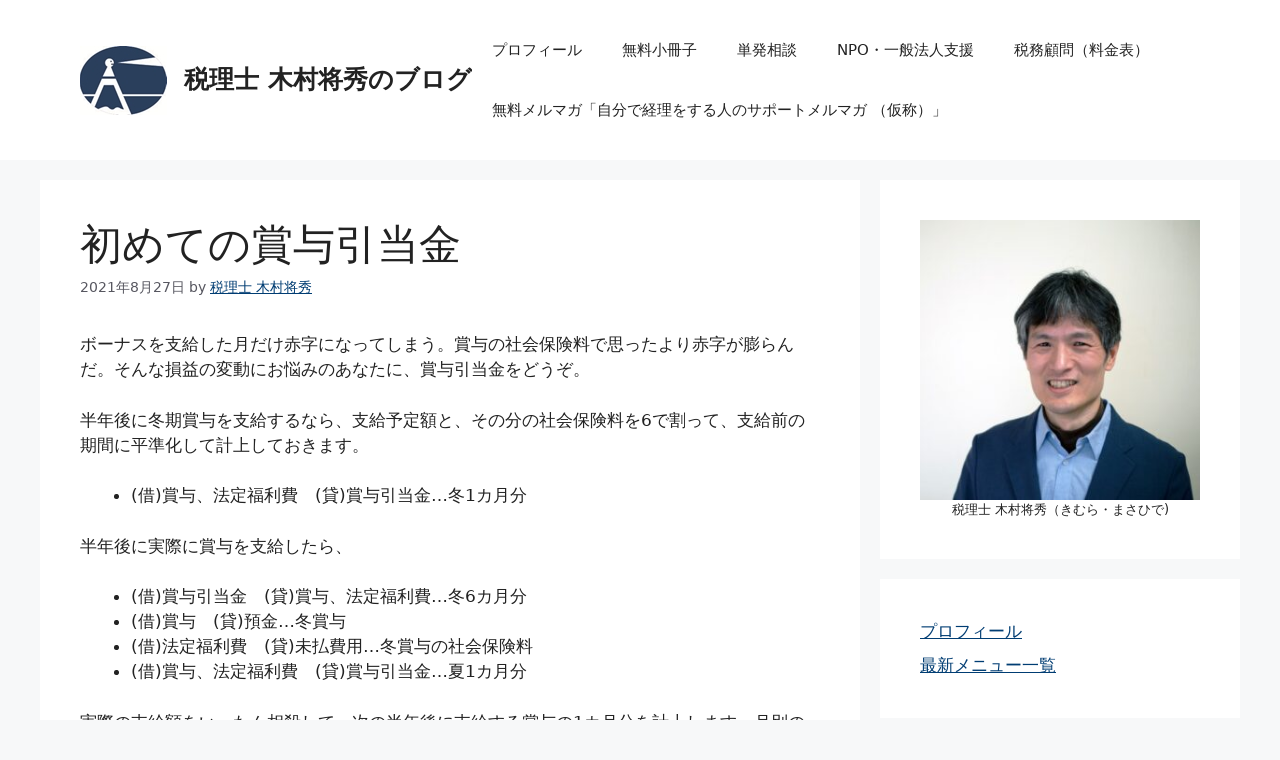

--- FILE ---
content_type: text/html; charset=UTF-8
request_url: https://kimura-count-base.com/archives/636
body_size: 91770
content:
<!DOCTYPE html><html lang="ja"><head><meta charset="UTF-8"><style id="jetpack-boost-critical-css">@media all{#toc_container li,#toc_container ul{margin:0;padding:0}#toc_container.no_bullets li,#toc_container.no_bullets ul,#toc_container.no_bullets ul li{background:0 0;list-style-type:none;list-style:none}#toc_container{background:#f9f9f9;border:1px solid #aaa;padding:10px;margin-bottom:1em;width:auto;display:table;font-size:95%}#toc_container.toc_light_blue{background:#edf6ff}#toc_container p.toc_title{text-align:center;font-weight:700;margin:0;padding:0}#toc_container p.toc_title+ul.toc_list{margin-top:1em}#toc_container a{text-decoration:none;text-shadow:none}body,figure,h1,h2,html,iframe,li,p,ul{margin:0;padding:0;border:0}html{font-family:sans-serif;-webkit-text-size-adjust:100%;-ms-text-size-adjust:100%;-webkit-font-smoothing:antialiased;-moz-osx-font-smoothing:grayscale}main{display:block}html{box-sizing:border-box}*{box-sizing:inherit}button{font-family:inherit;font-size:100%;margin:0}body,button{font-family:-apple-system,system-ui,BlinkMacSystemFont,"Segoe UI",Helvetica,Arial,sans-serif,"Apple Color Emoji","Segoe UI Emoji","Segoe UI Symbol";font-weight:400;text-transform:none;font-size:17px;line-height:1.5}p{margin-bottom:1.5em}h1,h2{font-family:inherit;font-size:100%;font-style:inherit;font-weight:inherit}h1{font-size:42px;margin-bottom:20px;line-height:1.2em;font-weight:400;text-transform:none}h2{font-size:35px;margin-bottom:20px;line-height:1.2em;font-weight:400;text-transform:none}ul{margin:0 0 1.5em 3em}ul{list-style:disc}figure{margin:0}img{height:auto;max-width:100%}button{background:#55555e;color:#fff;border:1px solid transparent;-webkit-appearance:button;padding:10px 20px}a{text-decoration:none}.aligncenter{clear:both;display:block;margin:0 auto}.size-full{max-width:100%;height:auto}.screen-reader-text{border:0;clip:rect(1px,1px,1px,1px);clip-path:inset(50%);height:1px;margin:-1px;overflow:hidden;padding:0;position:absolute!important;width:1px;word-wrap:normal!important}.main-navigation{z-index:100;padding:0;clear:both;display:block}.main-navigation a{display:block;text-decoration:none;font-weight:400;text-transform:none;font-size:15px}.main-navigation ul{list-style:none;margin:0;padding-left:0}.main-navigation .main-nav ul li a{padding-left:20px;padding-right:20px;line-height:60px}.inside-navigation{position:relative}.main-navigation .inside-navigation{display:flex;align-items:center;flex-wrap:wrap;justify-content:space-between}.main-navigation .main-nav>ul{display:flex;flex-wrap:wrap;align-items:center}.main-navigation li{position:relative}.site-header{position:relative}.inside-header{padding:20px 40px}.main-title{margin:0;font-size:25px;line-height:1.2em;word-wrap:break-word;font-weight:700;text-transform:none}.site-logo{display:inline-block;max-width:100%}.site-header .header-image{vertical-align:middle}.inside-header{display:flex;align-items:center}.nav-float-right #site-navigation{margin-left:auto}.site-branding-container{display:inline-flex;align-items:center;text-align:left;flex-shrink:0}.site-branding-container .site-logo{margin-right:1em}.posted-on .updated{display:none}.byline,.single .byline{display:inline}.entry-content:not(:first-child){margin-top:2em}.entry-header,.site-content{word-wrap:break-word}.entry-title{margin-bottom:0}.entry-meta{font-size:85%;margin-top:.5em;line-height:1.5}.wp-block-image figcaption{font-size:13px;text-align:center}iframe{max-width:100%}.widget-area .widget{padding:40px}.sidebar .widget :last-child{margin-bottom:0}.widget ul{margin:0}.widget ul li{list-style-type:none;position:relative;margin-bottom:.5em}.site-content{display:flex}.grid-container{margin-left:auto;margin-right:auto;max-width:1200px}.sidebar .widget,.site-main>*{margin-bottom:20px}.separate-containers .inside-article{padding:40px}.separate-containers .site-main{margin:20px}.separate-containers.right-sidebar .site-main{margin-left:0}.separate-containers .inside-right-sidebar{margin-top:20px;margin-bottom:20px}.separate-containers .site-main>:last-child{margin-bottom:0}.gp-icon{display:inline-flex;align-self:center}.gp-icon svg{height:1em;width:1em;top:.125em;position:relative;fill:currentColor}.icon-menu-bars svg:nth-child(2){display:none}.container.grid-container{width:auto}.menu-toggle{display:none}.menu-toggle{padding:0 20px;line-height:60px;margin:0;font-weight:400;text-transform:none;font-size:15px}.menu-toggle .mobile-menu{padding-left:3px}.menu-toggle .gp-icon+.mobile-menu{padding-left:9px}button.menu-toggle{background-color:transparent;flex-grow:1;border:0;text-align:center}.mobile-menu-control-wrapper{display:none;margin-left:auto;align-items:center}@media (max-width:768px){.inside-header{flex-direction:column;text-align:center}.site-content{flex-direction:column}.container .site-content .content-area{width:auto}.is-right-sidebar.sidebar{width:auto;order:initial}#main{margin-left:0;margin-right:0}body:not(.no-sidebar) #main{margin-bottom:0}.entry-meta{font-size:inherit}.entry-meta a{line-height:1.8em}}}</style><title>初めての賞与引当金 &#8211; 税理士 木村将秀のブログ</title><meta name='robots' content='max-image-preview:large' /><meta name="viewport" content="width=device-width, initial-scale=1"><link rel='dns-prefetch' href='//www.googletagmanager.com' /><link rel="alternate" type="application/rss+xml" title="税理士 木村将秀のブログ &raquo; フィード" href="https://kimura-count-base.com/feed" /><link rel="alternate" type="application/rss+xml" title="税理士 木村将秀のブログ &raquo; コメントフィード" href="https://kimura-count-base.com/comments/feed" />  <link rel="alternate" type="application/rss+xml" title="税理士 木村将秀のブログ &raquo; 初めての賞与引当金 のコメントのフィード" href="https://kimura-count-base.com/archives/636/feed" /><link rel="alternate" title="oEmbed (JSON)" type="application/json+oembed" href="https://kimura-count-base.com/wp-json/oembed/1.0/embed?url=https%3A%2F%2Fkimura-count-base.com%2Farchives%2F636" /><link rel="alternate" title="oEmbed (XML)" type="text/xml+oembed" href="https://kimura-count-base.com/wp-json/oembed/1.0/embed?url=https%3A%2F%2Fkimura-count-base.com%2Farchives%2F636&#038;format=xml" /> <!--noptimize-->
		<!--/noptimize--><noscript><link rel='stylesheet' id='all-css-434c0566ec8792c17adef177fc7af5fb' href='https://kimura-count-base.com/wp-content/boost-cache/static/99b1884bc2.min.css' type='text/css' media='all' /></noscript><link data-media="all" onload="this.media=this.dataset.media; delete this.dataset.media; this.removeAttribute( &apos;onload&apos; );" rel='stylesheet' id='all-css-434c0566ec8792c17adef177fc7af5fb' href='https://kimura-count-base.com/wp-content/boost-cache/static/99b1884bc2.min.css' type='text/css' media="not all" /><style id='toc-screen-inline-css'>div#toc_container ul li {font-size: 100%;}
/*# sourceURL=toc-screen-inline-css */</style><style id='generate-style-inline-css'>body{background-color:var(--base-2);color:var(--contrast);}a{color:var(--accent);}a{text-decoration:underline;}.entry-title a, .site-branding a, a.button, .wp-block-button__link, .main-navigation a{text-decoration:none;}a:hover, a:focus, a:active{color:var(--contrast);}.wp-block-group__inner-container{max-width:1200px;margin-left:auto;margin-right:auto;}:root{--contrast:#222222;--contrast-2:#575760;--contrast-3:#b2b2be;--base:#f0f0f0;--base-2:#f7f8f9;--base-3:#ffffff;--accent:#003d73;}:root .has-contrast-color{color:var(--contrast);}:root .has-contrast-background-color{background-color:var(--contrast);}:root .has-contrast-2-color{color:var(--contrast-2);}:root .has-contrast-2-background-color{background-color:var(--contrast-2);}:root .has-contrast-3-color{color:var(--contrast-3);}:root .has-contrast-3-background-color{background-color:var(--contrast-3);}:root .has-base-color{color:var(--base);}:root .has-base-background-color{background-color:var(--base);}:root .has-base-2-color{color:var(--base-2);}:root .has-base-2-background-color{background-color:var(--base-2);}:root .has-base-3-color{color:var(--base-3);}:root .has-base-3-background-color{background-color:var(--base-3);}:root .has-accent-color{color:var(--accent);}:root .has-accent-background-color{background-color:var(--accent);}.top-bar{background-color:#636363;color:#ffffff;}.top-bar a{color:#ffffff;}.top-bar a:hover{color:#303030;}.site-header{background-color:var(--base-3);}.main-title a,.main-title a:hover{color:var(--contrast);}.site-description{color:var(--contrast-2);}.mobile-menu-control-wrapper .menu-toggle,.mobile-menu-control-wrapper .menu-toggle:hover,.mobile-menu-control-wrapper .menu-toggle:focus,.has-inline-mobile-toggle #site-navigation.toggled{background-color:rgba(0, 0, 0, 0.02);}.main-navigation,.main-navigation ul ul{background-color:var(--base-3);}.main-navigation .main-nav ul li a, .main-navigation .menu-toggle, .main-navigation .menu-bar-items{color:var(--contrast);}.main-navigation .main-nav ul li:not([class*="current-menu-"]):hover > a, .main-navigation .main-nav ul li:not([class*="current-menu-"]):focus > a, .main-navigation .main-nav ul li.sfHover:not([class*="current-menu-"]) > a, .main-navigation .menu-bar-item:hover > a, .main-navigation .menu-bar-item.sfHover > a{color:var(--accent);}button.menu-toggle:hover,button.menu-toggle:focus{color:var(--contrast);}.main-navigation .main-nav ul li[class*="current-menu-"] > a{color:var(--accent);}.navigation-search input[type="search"],.navigation-search input[type="search"]:active, .navigation-search input[type="search"]:focus, .main-navigation .main-nav ul li.search-item.active > a, .main-navigation .menu-bar-items .search-item.active > a{color:var(--accent);}.main-navigation ul ul{background-color:var(--base);}.separate-containers .inside-article, .separate-containers .comments-area, .separate-containers .page-header, .one-container .container, .separate-containers .paging-navigation, .inside-page-header{background-color:var(--base-3);}.entry-title a{color:var(--contrast);}.entry-title a:hover{color:var(--contrast-2);}.entry-meta{color:var(--contrast-2);}.sidebar .widget{background-color:var(--base-3);}.footer-widgets{background-color:var(--base-3);}.site-info{background-color:var(--base-3);}input[type="text"],input[type="email"],input[type="url"],input[type="password"],input[type="search"],input[type="tel"],input[type="number"],textarea,select{color:var(--contrast);background-color:var(--base-2);border-color:var(--base);}input[type="text"]:focus,input[type="email"]:focus,input[type="url"]:focus,input[type="password"]:focus,input[type="search"]:focus,input[type="tel"]:focus,input[type="number"]:focus,textarea:focus,select:focus{color:var(--contrast);background-color:var(--base-2);border-color:var(--contrast-3);}button,html input[type="button"],input[type="reset"],input[type="submit"],a.button,a.wp-block-button__link:not(.has-background){color:#ffffff;background-color:#55555e;}button:hover,html input[type="button"]:hover,input[type="reset"]:hover,input[type="submit"]:hover,a.button:hover,button:focus,html input[type="button"]:focus,input[type="reset"]:focus,input[type="submit"]:focus,a.button:focus,a.wp-block-button__link:not(.has-background):active,a.wp-block-button__link:not(.has-background):focus,a.wp-block-button__link:not(.has-background):hover{color:#ffffff;background-color:#3f4047;}a.generate-back-to-top{background-color:rgba( 0,0,0,0.4 );color:#ffffff;}a.generate-back-to-top:hover,a.generate-back-to-top:focus{background-color:rgba( 0,0,0,0.6 );color:#ffffff;}:root{--gp-search-modal-bg-color:var(--base-3);--gp-search-modal-text-color:var(--contrast);--gp-search-modal-overlay-bg-color:rgba(0,0,0,0.2);}@media (max-width:768px){.main-navigation .menu-bar-item:hover > a, .main-navigation .menu-bar-item.sfHover > a{background:none;color:var(--contrast);}}.nav-below-header .main-navigation .inside-navigation.grid-container, .nav-above-header .main-navigation .inside-navigation.grid-container{padding:0px 20px 0px 20px;}.site-main .wp-block-group__inner-container{padding:40px;}.separate-containers .paging-navigation{padding-top:20px;padding-bottom:20px;}.entry-content .alignwide, body:not(.no-sidebar) .entry-content .alignfull{margin-left:-40px;width:calc(100% + 80px);max-width:calc(100% + 80px);}.rtl .menu-item-has-children .dropdown-menu-toggle{padding-left:20px;}.rtl .main-navigation .main-nav ul li.menu-item-has-children > a{padding-right:20px;}@media (max-width:768px){.separate-containers .inside-article, .separate-containers .comments-area, .separate-containers .page-header, .separate-containers .paging-navigation, .one-container .site-content, .inside-page-header{padding:30px;}.site-main .wp-block-group__inner-container{padding:30px;}.inside-top-bar{padding-right:30px;padding-left:30px;}.inside-header{padding-right:30px;padding-left:30px;}.widget-area .widget{padding-top:30px;padding-right:30px;padding-bottom:30px;padding-left:30px;}.footer-widgets-container{padding-top:30px;padding-right:30px;padding-bottom:30px;padding-left:30px;}.inside-site-info{padding-right:30px;padding-left:30px;}.entry-content .alignwide, body:not(.no-sidebar) .entry-content .alignfull{margin-left:-30px;width:calc(100% + 60px);max-width:calc(100% + 60px);}.one-container .site-main .paging-navigation{margin-bottom:20px;}}/* End cached CSS */.is-right-sidebar{width:30%;}.is-left-sidebar{width:30%;}.site-content .content-area{width:70%;}@media (max-width:768px){.main-navigation .menu-toggle,.sidebar-nav-mobile:not(#sticky-placeholder){display:block;}.main-navigation ul,.gen-sidebar-nav,.main-navigation:not(.slideout-navigation):not(.toggled) .main-nav > ul,.has-inline-mobile-toggle #site-navigation .inside-navigation > *:not(.navigation-search):not(.main-nav){display:none;}.nav-align-right .inside-navigation,.nav-align-center .inside-navigation{justify-content:space-between;}.has-inline-mobile-toggle .mobile-menu-control-wrapper{display:flex;flex-wrap:wrap;}.has-inline-mobile-toggle .inside-header{flex-direction:row;text-align:left;flex-wrap:wrap;}.has-inline-mobile-toggle .header-widget,.has-inline-mobile-toggle #site-navigation{flex-basis:100%;}.nav-float-left .has-inline-mobile-toggle #site-navigation{order:10;}}
/*# sourceURL=generate-style-inline-css */</style><style id='wp-img-auto-sizes-contain-inline-css'>img:is([sizes=auto i],[sizes^="auto," i]){contain-intrinsic-size:3000px 1500px}
/*# sourceURL=wp-img-auto-sizes-contain-inline-css */</style><style id='wp-emoji-styles-inline-css'>img.wp-smiley, img.emoji {
		display: inline !important;
		border: none !important;
		box-shadow: none !important;
		height: 1em !important;
		width: 1em !important;
		margin: 0 0.07em !important;
		vertical-align: -0.1em !important;
		background: none !important;
		padding: 0 !important;
	}
/*# sourceURL=wp-emoji-styles-inline-css */</style><style id='wp-block-library-inline-css'>:root{--wp-block-synced-color:#7a00df;--wp-block-synced-color--rgb:122,0,223;--wp-bound-block-color:var(--wp-block-synced-color);--wp-editor-canvas-background:#ddd;--wp-admin-theme-color:#007cba;--wp-admin-theme-color--rgb:0,124,186;--wp-admin-theme-color-darker-10:#006ba1;--wp-admin-theme-color-darker-10--rgb:0,107,160.5;--wp-admin-theme-color-darker-20:#005a87;--wp-admin-theme-color-darker-20--rgb:0,90,135;--wp-admin-border-width-focus:2px}@media (min-resolution:192dpi){:root{--wp-admin-border-width-focus:1.5px}}.wp-element-button{cursor:pointer}:root .has-very-light-gray-background-color{background-color:#eee}:root .has-very-dark-gray-background-color{background-color:#313131}:root .has-very-light-gray-color{color:#eee}:root .has-very-dark-gray-color{color:#313131}:root .has-vivid-green-cyan-to-vivid-cyan-blue-gradient-background{background:linear-gradient(135deg,#00d084,#0693e3)}:root .has-purple-crush-gradient-background{background:linear-gradient(135deg,#34e2e4,#4721fb 50%,#ab1dfe)}:root .has-hazy-dawn-gradient-background{background:linear-gradient(135deg,#faaca8,#dad0ec)}:root .has-subdued-olive-gradient-background{background:linear-gradient(135deg,#fafae1,#67a671)}:root .has-atomic-cream-gradient-background{background:linear-gradient(135deg,#fdd79a,#004a59)}:root .has-nightshade-gradient-background{background:linear-gradient(135deg,#330968,#31cdcf)}:root .has-midnight-gradient-background{background:linear-gradient(135deg,#020381,#2874fc)}:root{--wp--preset--font-size--normal:16px;--wp--preset--font-size--huge:42px}.has-regular-font-size{font-size:1em}.has-larger-font-size{font-size:2.625em}.has-normal-font-size{font-size:var(--wp--preset--font-size--normal)}.has-huge-font-size{font-size:var(--wp--preset--font-size--huge)}.has-text-align-center{text-align:center}.has-text-align-left{text-align:left}.has-text-align-right{text-align:right}.has-fit-text{white-space:nowrap!important}#end-resizable-editor-section{display:none}.aligncenter{clear:both}.items-justified-left{justify-content:flex-start}.items-justified-center{justify-content:center}.items-justified-right{justify-content:flex-end}.items-justified-space-between{justify-content:space-between}.screen-reader-text{border:0;clip-path:inset(50%);height:1px;margin:-1px;overflow:hidden;padding:0;position:absolute;width:1px;word-wrap:normal!important}.screen-reader-text:focus{background-color:#ddd;clip-path:none;color:#444;display:block;font-size:1em;height:auto;left:5px;line-height:normal;padding:15px 23px 14px;text-decoration:none;top:5px;width:auto;z-index:100000}html :where(.has-border-color){border-style:solid}html :where([style*=border-top-color]){border-top-style:solid}html :where([style*=border-right-color]){border-right-style:solid}html :where([style*=border-bottom-color]){border-bottom-style:solid}html :where([style*=border-left-color]){border-left-style:solid}html :where([style*=border-width]){border-style:solid}html :where([style*=border-top-width]){border-top-style:solid}html :where([style*=border-right-width]){border-right-style:solid}html :where([style*=border-bottom-width]){border-bottom-style:solid}html :where([style*=border-left-width]){border-left-style:solid}html :where(img[class*=wp-image-]){height:auto;max-width:100%}:where(figure){margin:0 0 1em}html :where(.is-position-sticky){--wp-admin--admin-bar--position-offset:var(--wp-admin--admin-bar--height,0px)}@media screen and (max-width:600px){html :where(.is-position-sticky){--wp-admin--admin-bar--position-offset:0px}}

/*# sourceURL=wp-block-library-inline-css */</style><style id='wp-block-image-inline-css'>.wp-block-image>a,.wp-block-image>figure>a{display:inline-block}.wp-block-image img{box-sizing:border-box;height:auto;max-width:100%;vertical-align:bottom}@media not (prefers-reduced-motion){.wp-block-image img.hide{visibility:hidden}.wp-block-image img.show{animation:show-content-image .4s}}.wp-block-image[style*=border-radius] img,.wp-block-image[style*=border-radius]>a{border-radius:inherit}.wp-block-image.has-custom-border img{box-sizing:border-box}.wp-block-image.aligncenter{text-align:center}.wp-block-image.alignfull>a,.wp-block-image.alignwide>a{width:100%}.wp-block-image.alignfull img,.wp-block-image.alignwide img{height:auto;width:100%}.wp-block-image .aligncenter,.wp-block-image .alignleft,.wp-block-image .alignright,.wp-block-image.aligncenter,.wp-block-image.alignleft,.wp-block-image.alignright{display:table}.wp-block-image .aligncenter>figcaption,.wp-block-image .alignleft>figcaption,.wp-block-image .alignright>figcaption,.wp-block-image.aligncenter>figcaption,.wp-block-image.alignleft>figcaption,.wp-block-image.alignright>figcaption{caption-side:bottom;display:table-caption}.wp-block-image .alignleft{float:left;margin:.5em 1em .5em 0}.wp-block-image .alignright{float:right;margin:.5em 0 .5em 1em}.wp-block-image .aligncenter{margin-left:auto;margin-right:auto}.wp-block-image :where(figcaption){margin-bottom:1em;margin-top:.5em}.wp-block-image.is-style-circle-mask img{border-radius:9999px}@supports ((-webkit-mask-image:none) or (mask-image:none)) or (-webkit-mask-image:none){.wp-block-image.is-style-circle-mask img{border-radius:0;-webkit-mask-image:url('data:image/svg+xml;utf8,<svg viewBox="0 0 100 100" xmlns="http://www.w3.org/2000/svg"><circle cx="50" cy="50" r="50"/></svg>');mask-image:url('data:image/svg+xml;utf8,<svg viewBox="0 0 100 100" xmlns="http://www.w3.org/2000/svg"><circle cx="50" cy="50" r="50"/></svg>');mask-mode:alpha;-webkit-mask-position:center;mask-position:center;-webkit-mask-repeat:no-repeat;mask-repeat:no-repeat;-webkit-mask-size:contain;mask-size:contain}}:root :where(.wp-block-image.is-style-rounded img,.wp-block-image .is-style-rounded img){border-radius:9999px}.wp-block-image figure{margin:0}.wp-lightbox-container{display:flex;flex-direction:column;position:relative}.wp-lightbox-container img{cursor:zoom-in}.wp-lightbox-container img:hover+button{opacity:1}.wp-lightbox-container button{align-items:center;backdrop-filter:blur(16px) saturate(180%);background-color:#5a5a5a40;border:none;border-radius:4px;cursor:zoom-in;display:flex;height:20px;justify-content:center;opacity:0;padding:0;position:absolute;right:16px;text-align:center;top:16px;width:20px;z-index:100}@media not (prefers-reduced-motion){.wp-lightbox-container button{transition:opacity .2s ease}}.wp-lightbox-container button:focus-visible{outline:3px auto #5a5a5a40;outline:3px auto -webkit-focus-ring-color;outline-offset:3px}.wp-lightbox-container button:hover{cursor:pointer;opacity:1}.wp-lightbox-container button:focus{opacity:1}.wp-lightbox-container button:focus,.wp-lightbox-container button:hover,.wp-lightbox-container button:not(:hover):not(:active):not(.has-background){background-color:#5a5a5a40;border:none}.wp-lightbox-overlay{box-sizing:border-box;cursor:zoom-out;height:100vh;left:0;overflow:hidden;position:fixed;top:0;visibility:hidden;width:100%;z-index:100000}.wp-lightbox-overlay .close-button{align-items:center;cursor:pointer;display:flex;justify-content:center;min-height:40px;min-width:40px;padding:0;position:absolute;right:calc(env(safe-area-inset-right) + 16px);top:calc(env(safe-area-inset-top) + 16px);z-index:5000000}.wp-lightbox-overlay .close-button:focus,.wp-lightbox-overlay .close-button:hover,.wp-lightbox-overlay .close-button:not(:hover):not(:active):not(.has-background){background:none;border:none}.wp-lightbox-overlay .lightbox-image-container{height:var(--wp--lightbox-container-height);left:50%;overflow:hidden;position:absolute;top:50%;transform:translate(-50%,-50%);transform-origin:top left;width:var(--wp--lightbox-container-width);z-index:9999999999}.wp-lightbox-overlay .wp-block-image{align-items:center;box-sizing:border-box;display:flex;height:100%;justify-content:center;margin:0;position:relative;transform-origin:0 0;width:100%;z-index:3000000}.wp-lightbox-overlay .wp-block-image img{height:var(--wp--lightbox-image-height);min-height:var(--wp--lightbox-image-height);min-width:var(--wp--lightbox-image-width);width:var(--wp--lightbox-image-width)}.wp-lightbox-overlay .wp-block-image figcaption{display:none}.wp-lightbox-overlay button{background:none;border:none}.wp-lightbox-overlay .scrim{background-color:#fff;height:100%;opacity:.9;position:absolute;width:100%;z-index:2000000}.wp-lightbox-overlay.active{visibility:visible}@media not (prefers-reduced-motion){.wp-lightbox-overlay.active{animation:turn-on-visibility .25s both}.wp-lightbox-overlay.active img{animation:turn-on-visibility .35s both}.wp-lightbox-overlay.show-closing-animation:not(.active){animation:turn-off-visibility .35s both}.wp-lightbox-overlay.show-closing-animation:not(.active) img{animation:turn-off-visibility .25s both}.wp-lightbox-overlay.zoom.active{animation:none;opacity:1;visibility:visible}.wp-lightbox-overlay.zoom.active .lightbox-image-container{animation:lightbox-zoom-in .4s}.wp-lightbox-overlay.zoom.active .lightbox-image-container img{animation:none}.wp-lightbox-overlay.zoom.active .scrim{animation:turn-on-visibility .4s forwards}.wp-lightbox-overlay.zoom.show-closing-animation:not(.active){animation:none}.wp-lightbox-overlay.zoom.show-closing-animation:not(.active) .lightbox-image-container{animation:lightbox-zoom-out .4s}.wp-lightbox-overlay.zoom.show-closing-animation:not(.active) .lightbox-image-container img{animation:none}.wp-lightbox-overlay.zoom.show-closing-animation:not(.active) .scrim{animation:turn-off-visibility .4s forwards}}@keyframes show-content-image{0%{visibility:hidden}99%{visibility:hidden}to{visibility:visible}}@keyframes turn-on-visibility{0%{opacity:0}to{opacity:1}}@keyframes turn-off-visibility{0%{opacity:1;visibility:visible}99%{opacity:0;visibility:visible}to{opacity:0;visibility:hidden}}@keyframes lightbox-zoom-in{0%{transform:translate(calc((-100vw + var(--wp--lightbox-scrollbar-width))/2 + var(--wp--lightbox-initial-left-position)),calc(-50vh + var(--wp--lightbox-initial-top-position))) scale(var(--wp--lightbox-scale))}to{transform:translate(-50%,-50%) scale(1)}}@keyframes lightbox-zoom-out{0%{transform:translate(-50%,-50%) scale(1);visibility:visible}99%{visibility:visible}to{transform:translate(calc((-100vw + var(--wp--lightbox-scrollbar-width))/2 + var(--wp--lightbox-initial-left-position)),calc(-50vh + var(--wp--lightbox-initial-top-position))) scale(var(--wp--lightbox-scale));visibility:hidden}}
/*# sourceURL=https://kimura-count-base.com/wp-includes/blocks/image/style.min.css */</style><style id='wp-block-list-inline-css'>ol,ul{box-sizing:border-box}:root :where(.wp-block-list.has-background){padding:1.25em 2.375em}
/*# sourceURL=https://kimura-count-base.com/wp-includes/blocks/list/style.min.css */</style><style id='wp-block-paragraph-inline-css'>.is-small-text{font-size:.875em}.is-regular-text{font-size:1em}.is-large-text{font-size:2.25em}.is-larger-text{font-size:3em}.has-drop-cap:not(:focus):first-letter{float:left;font-size:8.4em;font-style:normal;font-weight:100;line-height:.68;margin:.05em .1em 0 0;text-transform:uppercase}body.rtl .has-drop-cap:not(:focus):first-letter{float:none;margin-left:.1em}p.has-drop-cap.has-background{overflow:hidden}:root :where(p.has-background){padding:1.25em 2.375em}:where(p.has-text-color:not(.has-link-color)) a{color:inherit}p.has-text-align-left[style*="writing-mode:vertical-lr"],p.has-text-align-right[style*="writing-mode:vertical-rl"]{rotate:180deg}
/*# sourceURL=https://kimura-count-base.com/wp-includes/blocks/paragraph/style.min.css */</style><style id='global-styles-inline-css'>:root{--wp--preset--aspect-ratio--square: 1;--wp--preset--aspect-ratio--4-3: 4/3;--wp--preset--aspect-ratio--3-4: 3/4;--wp--preset--aspect-ratio--3-2: 3/2;--wp--preset--aspect-ratio--2-3: 2/3;--wp--preset--aspect-ratio--16-9: 16/9;--wp--preset--aspect-ratio--9-16: 9/16;--wp--preset--color--black: #000000;--wp--preset--color--cyan-bluish-gray: #abb8c3;--wp--preset--color--white: #ffffff;--wp--preset--color--pale-pink: #f78da7;--wp--preset--color--vivid-red: #cf2e2e;--wp--preset--color--luminous-vivid-orange: #ff6900;--wp--preset--color--luminous-vivid-amber: #fcb900;--wp--preset--color--light-green-cyan: #7bdcb5;--wp--preset--color--vivid-green-cyan: #00d084;--wp--preset--color--pale-cyan-blue: #8ed1fc;--wp--preset--color--vivid-cyan-blue: #0693e3;--wp--preset--color--vivid-purple: #9b51e0;--wp--preset--color--contrast: var(--contrast);--wp--preset--color--contrast-2: var(--contrast-2);--wp--preset--color--contrast-3: var(--contrast-3);--wp--preset--color--base: var(--base);--wp--preset--color--base-2: var(--base-2);--wp--preset--color--base-3: var(--base-3);--wp--preset--color--accent: var(--accent);--wp--preset--gradient--vivid-cyan-blue-to-vivid-purple: linear-gradient(135deg,rgb(6,147,227) 0%,rgb(155,81,224) 100%);--wp--preset--gradient--light-green-cyan-to-vivid-green-cyan: linear-gradient(135deg,rgb(122,220,180) 0%,rgb(0,208,130) 100%);--wp--preset--gradient--luminous-vivid-amber-to-luminous-vivid-orange: linear-gradient(135deg,rgb(252,185,0) 0%,rgb(255,105,0) 100%);--wp--preset--gradient--luminous-vivid-orange-to-vivid-red: linear-gradient(135deg,rgb(255,105,0) 0%,rgb(207,46,46) 100%);--wp--preset--gradient--very-light-gray-to-cyan-bluish-gray: linear-gradient(135deg,rgb(238,238,238) 0%,rgb(169,184,195) 100%);--wp--preset--gradient--cool-to-warm-spectrum: linear-gradient(135deg,rgb(74,234,220) 0%,rgb(151,120,209) 20%,rgb(207,42,186) 40%,rgb(238,44,130) 60%,rgb(251,105,98) 80%,rgb(254,248,76) 100%);--wp--preset--gradient--blush-light-purple: linear-gradient(135deg,rgb(255,206,236) 0%,rgb(152,150,240) 100%);--wp--preset--gradient--blush-bordeaux: linear-gradient(135deg,rgb(254,205,165) 0%,rgb(254,45,45) 50%,rgb(107,0,62) 100%);--wp--preset--gradient--luminous-dusk: linear-gradient(135deg,rgb(255,203,112) 0%,rgb(199,81,192) 50%,rgb(65,88,208) 100%);--wp--preset--gradient--pale-ocean: linear-gradient(135deg,rgb(255,245,203) 0%,rgb(182,227,212) 50%,rgb(51,167,181) 100%);--wp--preset--gradient--electric-grass: linear-gradient(135deg,rgb(202,248,128) 0%,rgb(113,206,126) 100%);--wp--preset--gradient--midnight: linear-gradient(135deg,rgb(2,3,129) 0%,rgb(40,116,252) 100%);--wp--preset--font-size--small: 13px;--wp--preset--font-size--medium: 20px;--wp--preset--font-size--large: 36px;--wp--preset--font-size--x-large: 42px;--wp--preset--spacing--20: 0.44rem;--wp--preset--spacing--30: 0.67rem;--wp--preset--spacing--40: 1rem;--wp--preset--spacing--50: 1.5rem;--wp--preset--spacing--60: 2.25rem;--wp--preset--spacing--70: 3.38rem;--wp--preset--spacing--80: 5.06rem;--wp--preset--shadow--natural: 6px 6px 9px rgba(0, 0, 0, 0.2);--wp--preset--shadow--deep: 12px 12px 50px rgba(0, 0, 0, 0.4);--wp--preset--shadow--sharp: 6px 6px 0px rgba(0, 0, 0, 0.2);--wp--preset--shadow--outlined: 6px 6px 0px -3px rgb(255, 255, 255), 6px 6px rgb(0, 0, 0);--wp--preset--shadow--crisp: 6px 6px 0px rgb(0, 0, 0);}:where(.is-layout-flex){gap: 0.5em;}:where(.is-layout-grid){gap: 0.5em;}body .is-layout-flex{display: flex;}.is-layout-flex{flex-wrap: wrap;align-items: center;}.is-layout-flex > :is(*, div){margin: 0;}body .is-layout-grid{display: grid;}.is-layout-grid > :is(*, div){margin: 0;}:where(.wp-block-columns.is-layout-flex){gap: 2em;}:where(.wp-block-columns.is-layout-grid){gap: 2em;}:where(.wp-block-post-template.is-layout-flex){gap: 1.25em;}:where(.wp-block-post-template.is-layout-grid){gap: 1.25em;}.has-black-color{color: var(--wp--preset--color--black) !important;}.has-cyan-bluish-gray-color{color: var(--wp--preset--color--cyan-bluish-gray) !important;}.has-white-color{color: var(--wp--preset--color--white) !important;}.has-pale-pink-color{color: var(--wp--preset--color--pale-pink) !important;}.has-vivid-red-color{color: var(--wp--preset--color--vivid-red) !important;}.has-luminous-vivid-orange-color{color: var(--wp--preset--color--luminous-vivid-orange) !important;}.has-luminous-vivid-amber-color{color: var(--wp--preset--color--luminous-vivid-amber) !important;}.has-light-green-cyan-color{color: var(--wp--preset--color--light-green-cyan) !important;}.has-vivid-green-cyan-color{color: var(--wp--preset--color--vivid-green-cyan) !important;}.has-pale-cyan-blue-color{color: var(--wp--preset--color--pale-cyan-blue) !important;}.has-vivid-cyan-blue-color{color: var(--wp--preset--color--vivid-cyan-blue) !important;}.has-vivid-purple-color{color: var(--wp--preset--color--vivid-purple) !important;}.has-black-background-color{background-color: var(--wp--preset--color--black) !important;}.has-cyan-bluish-gray-background-color{background-color: var(--wp--preset--color--cyan-bluish-gray) !important;}.has-white-background-color{background-color: var(--wp--preset--color--white) !important;}.has-pale-pink-background-color{background-color: var(--wp--preset--color--pale-pink) !important;}.has-vivid-red-background-color{background-color: var(--wp--preset--color--vivid-red) !important;}.has-luminous-vivid-orange-background-color{background-color: var(--wp--preset--color--luminous-vivid-orange) !important;}.has-luminous-vivid-amber-background-color{background-color: var(--wp--preset--color--luminous-vivid-amber) !important;}.has-light-green-cyan-background-color{background-color: var(--wp--preset--color--light-green-cyan) !important;}.has-vivid-green-cyan-background-color{background-color: var(--wp--preset--color--vivid-green-cyan) !important;}.has-pale-cyan-blue-background-color{background-color: var(--wp--preset--color--pale-cyan-blue) !important;}.has-vivid-cyan-blue-background-color{background-color: var(--wp--preset--color--vivid-cyan-blue) !important;}.has-vivid-purple-background-color{background-color: var(--wp--preset--color--vivid-purple) !important;}.has-black-border-color{border-color: var(--wp--preset--color--black) !important;}.has-cyan-bluish-gray-border-color{border-color: var(--wp--preset--color--cyan-bluish-gray) !important;}.has-white-border-color{border-color: var(--wp--preset--color--white) !important;}.has-pale-pink-border-color{border-color: var(--wp--preset--color--pale-pink) !important;}.has-vivid-red-border-color{border-color: var(--wp--preset--color--vivid-red) !important;}.has-luminous-vivid-orange-border-color{border-color: var(--wp--preset--color--luminous-vivid-orange) !important;}.has-luminous-vivid-amber-border-color{border-color: var(--wp--preset--color--luminous-vivid-amber) !important;}.has-light-green-cyan-border-color{border-color: var(--wp--preset--color--light-green-cyan) !important;}.has-vivid-green-cyan-border-color{border-color: var(--wp--preset--color--vivid-green-cyan) !important;}.has-pale-cyan-blue-border-color{border-color: var(--wp--preset--color--pale-cyan-blue) !important;}.has-vivid-cyan-blue-border-color{border-color: var(--wp--preset--color--vivid-cyan-blue) !important;}.has-vivid-purple-border-color{border-color: var(--wp--preset--color--vivid-purple) !important;}.has-vivid-cyan-blue-to-vivid-purple-gradient-background{background: var(--wp--preset--gradient--vivid-cyan-blue-to-vivid-purple) !important;}.has-light-green-cyan-to-vivid-green-cyan-gradient-background{background: var(--wp--preset--gradient--light-green-cyan-to-vivid-green-cyan) !important;}.has-luminous-vivid-amber-to-luminous-vivid-orange-gradient-background{background: var(--wp--preset--gradient--luminous-vivid-amber-to-luminous-vivid-orange) !important;}.has-luminous-vivid-orange-to-vivid-red-gradient-background{background: var(--wp--preset--gradient--luminous-vivid-orange-to-vivid-red) !important;}.has-very-light-gray-to-cyan-bluish-gray-gradient-background{background: var(--wp--preset--gradient--very-light-gray-to-cyan-bluish-gray) !important;}.has-cool-to-warm-spectrum-gradient-background{background: var(--wp--preset--gradient--cool-to-warm-spectrum) !important;}.has-blush-light-purple-gradient-background{background: var(--wp--preset--gradient--blush-light-purple) !important;}.has-blush-bordeaux-gradient-background{background: var(--wp--preset--gradient--blush-bordeaux) !important;}.has-luminous-dusk-gradient-background{background: var(--wp--preset--gradient--luminous-dusk) !important;}.has-pale-ocean-gradient-background{background: var(--wp--preset--gradient--pale-ocean) !important;}.has-electric-grass-gradient-background{background: var(--wp--preset--gradient--electric-grass) !important;}.has-midnight-gradient-background{background: var(--wp--preset--gradient--midnight) !important;}.has-small-font-size{font-size: var(--wp--preset--font-size--small) !important;}.has-medium-font-size{font-size: var(--wp--preset--font-size--medium) !important;}.has-large-font-size{font-size: var(--wp--preset--font-size--large) !important;}.has-x-large-font-size{font-size: var(--wp--preset--font-size--x-large) !important;}
/*# sourceURL=global-styles-inline-css */</style><style id='classic-theme-styles-inline-css'>/*! This file is auto-generated */
.wp-block-button__link{color:#fff;background-color:#32373c;border-radius:9999px;box-shadow:none;text-decoration:none;padding:calc(.667em + 2px) calc(1.333em + 2px);font-size:1.125em}.wp-block-file__button{background:#32373c;color:#fff;text-decoration:none}
/*# sourceURL=/wp-includes/css/classic-themes.min.css */</style>   
   <link rel="https://api.w.org/" href="https://kimura-count-base.com/wp-json/" /><link rel="alternate" title="JSON" type="application/json" href="https://kimura-count-base.com/wp-json/wp/v2/posts/636" /><link rel="EditURI" type="application/rsd+xml" title="RSD" href="https://kimura-count-base.com/xmlrpc.php?rsd" /><meta name="generator" content="WordPress 6.9" /><link rel="canonical" href="https://kimura-count-base.com/archives/636" /><link rel='shortlink' href='https://kimura-count-base.com/?p=636' /><meta name="generator" content="Site Kit by Google 1.170.0" /><style id="wpp-loading-animation-styles">@-webkit-keyframes bgslide{from{background-position-x:0}to{background-position-x:-200%}}@keyframes bgslide{from{background-position-x:0}to{background-position-x:-200%}}.wpp-widget-block-placeholder,.wpp-shortcode-placeholder{margin:0 auto;width:60px;height:3px;background:#dd3737;background:linear-gradient(90deg,#dd3737 0%,#571313 10%,#dd3737 100%);background-size:200% auto;border-radius:3px;-webkit-animation:bgslide 1s infinite linear;animation:bgslide 1s infinite linear}</style><link rel="pingback" href="https://kimura-count-base.com/xmlrpc.php"> <noscript><style>.lazyload[data-src]{display:none !important;}</style></noscript><style>.lazyload{background-image:none !important;}.lazyload:before{background-image:none !important;}</style><style type="text/css">.saboxplugin-wrap{-webkit-box-sizing:border-box;-moz-box-sizing:border-box;-ms-box-sizing:border-box;box-sizing:border-box;border:1px solid #eee;width:100%;clear:both;display:block;overflow:hidden;word-wrap:break-word;position:relative}.saboxplugin-wrap .saboxplugin-gravatar{float:left;padding:0 20px 20px 20px}.saboxplugin-wrap .saboxplugin-gravatar img{max-width:100px;height:auto;border-radius:0;}.saboxplugin-wrap .saboxplugin-authorname{font-size:18px;line-height:1;margin:20px 0 0 20px;display:block}.saboxplugin-wrap .saboxplugin-authorname a{text-decoration:none}.saboxplugin-wrap .saboxplugin-authorname a:focus{outline:0}.saboxplugin-wrap .saboxplugin-desc{display:block;margin:5px 20px}.saboxplugin-wrap .saboxplugin-desc a{text-decoration:underline}.saboxplugin-wrap .saboxplugin-desc p{margin:5px 0 12px}.saboxplugin-wrap .saboxplugin-web{margin:0 20px 15px;text-align:left}.saboxplugin-wrap .sab-web-position{text-align:right}.saboxplugin-wrap .saboxplugin-web a{color:#ccc;text-decoration:none}.saboxplugin-wrap .saboxplugin-socials{position:relative;display:block;background:#fcfcfc;padding:5px;border-top:1px solid #eee}.saboxplugin-wrap .saboxplugin-socials a svg{width:20px;height:20px}.saboxplugin-wrap .saboxplugin-socials a svg .st2{fill:#fff; transform-origin:center center;}.saboxplugin-wrap .saboxplugin-socials a svg .st1{fill:rgba(0,0,0,.3)}.saboxplugin-wrap .saboxplugin-socials a:hover{opacity:.8;-webkit-transition:opacity .4s;-moz-transition:opacity .4s;-o-transition:opacity .4s;transition:opacity .4s;box-shadow:none!important;-webkit-box-shadow:none!important}.saboxplugin-wrap .saboxplugin-socials .saboxplugin-icon-color{box-shadow:none;padding:0;border:0;-webkit-transition:opacity .4s;-moz-transition:opacity .4s;-o-transition:opacity .4s;transition:opacity .4s;display:inline-block;color:#fff;font-size:0;text-decoration:inherit;margin:5px;-webkit-border-radius:0;-moz-border-radius:0;-ms-border-radius:0;-o-border-radius:0;border-radius:0;overflow:hidden}.saboxplugin-wrap .saboxplugin-socials .saboxplugin-icon-grey{text-decoration:inherit;box-shadow:none;position:relative;display:-moz-inline-stack;display:inline-block;vertical-align:middle;zoom:1;margin:10px 5px;color:#444;fill:#444}.clearfix:after,.clearfix:before{content:' ';display:table;line-height:0;clear:both}.ie7 .clearfix{zoom:1}.saboxplugin-socials.sabox-colored .saboxplugin-icon-color .sab-twitch{border-color:#38245c}.saboxplugin-socials.sabox-colored .saboxplugin-icon-color .sab-behance{border-color:#003eb0}.saboxplugin-socials.sabox-colored .saboxplugin-icon-color .sab-deviantart{border-color:#036824}.saboxplugin-socials.sabox-colored .saboxplugin-icon-color .sab-digg{border-color:#00327c}.saboxplugin-socials.sabox-colored .saboxplugin-icon-color .sab-dribbble{border-color:#ba1655}.saboxplugin-socials.sabox-colored .saboxplugin-icon-color .sab-facebook{border-color:#1e2e4f}.saboxplugin-socials.sabox-colored .saboxplugin-icon-color .sab-flickr{border-color:#003576}.saboxplugin-socials.sabox-colored .saboxplugin-icon-color .sab-github{border-color:#264874}.saboxplugin-socials.sabox-colored .saboxplugin-icon-color .sab-google{border-color:#0b51c5}.saboxplugin-socials.sabox-colored .saboxplugin-icon-color .sab-html5{border-color:#902e13}.saboxplugin-socials.sabox-colored .saboxplugin-icon-color .sab-instagram{border-color:#1630aa}.saboxplugin-socials.sabox-colored .saboxplugin-icon-color .sab-linkedin{border-color:#00344f}.saboxplugin-socials.sabox-colored .saboxplugin-icon-color .sab-pinterest{border-color:#5b040e}.saboxplugin-socials.sabox-colored .saboxplugin-icon-color .sab-reddit{border-color:#992900}.saboxplugin-socials.sabox-colored .saboxplugin-icon-color .sab-rss{border-color:#a43b0a}.saboxplugin-socials.sabox-colored .saboxplugin-icon-color .sab-sharethis{border-color:#5d8420}.saboxplugin-socials.sabox-colored .saboxplugin-icon-color .sab-soundcloud{border-color:#995200}.saboxplugin-socials.sabox-colored .saboxplugin-icon-color .sab-spotify{border-color:#0f612c}.saboxplugin-socials.sabox-colored .saboxplugin-icon-color .sab-stackoverflow{border-color:#a95009}.saboxplugin-socials.sabox-colored .saboxplugin-icon-color .sab-steam{border-color:#006388}.saboxplugin-socials.sabox-colored .saboxplugin-icon-color .sab-user_email{border-color:#b84e05}.saboxplugin-socials.sabox-colored .saboxplugin-icon-color .sab-tumblr{border-color:#10151b}.saboxplugin-socials.sabox-colored .saboxplugin-icon-color .sab-twitter{border-color:#0967a0}.saboxplugin-socials.sabox-colored .saboxplugin-icon-color .sab-vimeo{border-color:#0d7091}.saboxplugin-socials.sabox-colored .saboxplugin-icon-color .sab-windows{border-color:#003f71}.saboxplugin-socials.sabox-colored .saboxplugin-icon-color .sab-whatsapp{border-color:#003f71}.saboxplugin-socials.sabox-colored .saboxplugin-icon-color .sab-wordpress{border-color:#0f3647}.saboxplugin-socials.sabox-colored .saboxplugin-icon-color .sab-yahoo{border-color:#14002d}.saboxplugin-socials.sabox-colored .saboxplugin-icon-color .sab-youtube{border-color:#900}.saboxplugin-socials.sabox-colored .saboxplugin-icon-color .sab-xing{border-color:#000202}.saboxplugin-socials.sabox-colored .saboxplugin-icon-color .sab-mixcloud{border-color:#2475a0}.saboxplugin-socials.sabox-colored .saboxplugin-icon-color .sab-vk{border-color:#243549}.saboxplugin-socials.sabox-colored .saboxplugin-icon-color .sab-medium{border-color:#00452c}.saboxplugin-socials.sabox-colored .saboxplugin-icon-color .sab-quora{border-color:#420e00}.saboxplugin-socials.sabox-colored .saboxplugin-icon-color .sab-meetup{border-color:#9b181c}.saboxplugin-socials.sabox-colored .saboxplugin-icon-color .sab-goodreads{border-color:#000}.saboxplugin-socials.sabox-colored .saboxplugin-icon-color .sab-snapchat{border-color:#999700}.saboxplugin-socials.sabox-colored .saboxplugin-icon-color .sab-500px{border-color:#00557f}.saboxplugin-socials.sabox-colored .saboxplugin-icon-color .sab-mastodont{border-color:#185886}.sabox-plus-item{margin-bottom:20px}@media screen and (max-width:480px){.saboxplugin-wrap{text-align:center}.saboxplugin-wrap .saboxplugin-gravatar{float:none;padding:20px 0;text-align:center;margin:0 auto;display:block}.saboxplugin-wrap .saboxplugin-gravatar img{float:none;display:inline-block;display:-moz-inline-stack;vertical-align:middle;zoom:1}.saboxplugin-wrap .saboxplugin-desc{margin:0 10px 20px;text-align:center}.saboxplugin-wrap .saboxplugin-authorname{text-align:center;margin:10px 0 20px}}body .saboxplugin-authorname a,body .saboxplugin-authorname a:hover{box-shadow:none;-webkit-box-shadow:none}a.sab-profile-edit{font-size:16px!important;line-height:1!important}.sab-edit-settings a,a.sab-profile-edit{color:#0073aa!important;box-shadow:none!important;-webkit-box-shadow:none!important}.sab-edit-settings{margin-right:15px;position:absolute;right:0;z-index:2;bottom:10px;line-height:20px}.sab-edit-settings i{margin-left:5px}.saboxplugin-socials{line-height:1!important}.rtl .saboxplugin-wrap .saboxplugin-gravatar{float:right}.rtl .saboxplugin-wrap .saboxplugin-authorname{display:flex;align-items:center}.rtl .saboxplugin-wrap .saboxplugin-authorname .sab-profile-edit{margin-right:10px}.rtl .sab-edit-settings{right:auto;left:0}img.sab-custom-avatar{max-width:75px;}.saboxplugin-wrap {margin-top:0px; margin-bottom:0px; padding: 0px 0px }.saboxplugin-wrap .saboxplugin-authorname {font-size:18px; line-height:25px;}.saboxplugin-wrap .saboxplugin-desc p, .saboxplugin-wrap .saboxplugin-desc {font-size:14px !important; line-height:21px !important;}.saboxplugin-wrap .saboxplugin-web {font-size:14px;}.saboxplugin-wrap .saboxplugin-socials a svg {width:18px;height:18px;}</style><link rel="icon" href="https://kimura-count-base.com/wp-content/uploads/2024/04/favicon-150x150.png" sizes="32x32" /><link rel="icon" href="https://kimura-count-base.com/wp-content/uploads/2024/04/favicon-300x300.png" sizes="192x192" /><link rel="apple-touch-icon" href="https://kimura-count-base.com/wp-content/uploads/2024/04/favicon-300x300.png" /><meta name="msapplication-TileImage" content="https://kimura-count-base.com/wp-content/uploads/2024/04/favicon-300x300.png" /><style id="wp-custom-css">.servicemenu {
	border: 2px solid #55576c;
	border-radius: 4px;
	margin: 2em 0;
	padding: 1em;
	position: relative;
	background-color: #ffffff;
}</style></head><body class="wp-singular post-template-default single single-post postid-636 single-format-standard wp-custom-logo wp-embed-responsive wp-theme-generatepress right-sidebar nav-float-right separate-containers header-aligned-left dropdown-hover aa-prefix-kimur-" itemtype="https://schema.org/Blog" itemscope> <a class="screen-reader-text skip-link" href="#content" title="コンテンツへスキップ">コンテンツへスキップ</a><header class="site-header has-inline-mobile-toggle" id="masthead" aria-label="サイト"  itemtype="https://schema.org/WPHeader" itemscope><div class="inside-header grid-container"><div class="site-branding-container"><div class="site-logo"> <a href="https://kimura-count-base.com/" rel="home"> <img  class="header-image is-logo-image lazyload" alt="税理士 木村将秀のブログ" src="[data-uri]" width="87" height="69" data-src="https://kimura-count-base.com/wp-content/uploads/2025/09/91ce55d94d30bb650c3bc3107384b941-1.jpg" decoding="async" data-eio-rwidth="87" data-eio-rheight="69" /><noscript><img  class="header-image is-logo-image" alt="税理士 木村将秀のブログ" src="https://kimura-count-base.com/wp-content/uploads/2025/09/91ce55d94d30bb650c3bc3107384b941-1.jpg" width="87" height="69" data-eio="l" /></noscript> </a></div><div class="site-branding"><p class="main-title" itemprop="headline"> <a href="https://kimura-count-base.com/" rel="home">税理士 木村将秀のブログ</a></p></div></div><nav class="main-navigation mobile-menu-control-wrapper" id="mobile-menu-control-wrapper" aria-label="モバイル切り替え"> <button data-nav="site-navigation" class="menu-toggle" aria-controls="primary-menu" aria-expanded="false"> <span class="gp-icon icon-menu-bars"><svg viewBox="0 0 512 512" aria-hidden="true" xmlns="http://www.w3.org/2000/svg" width="1em" height="1em"><path d="M0 96c0-13.255 10.745-24 24-24h464c13.255 0 24 10.745 24 24s-10.745 24-24 24H24c-13.255 0-24-10.745-24-24zm0 160c0-13.255 10.745-24 24-24h464c13.255 0 24 10.745 24 24s-10.745 24-24 24H24c-13.255 0-24-10.745-24-24zm0 160c0-13.255 10.745-24 24-24h464c13.255 0 24 10.745 24 24s-10.745 24-24 24H24c-13.255 0-24-10.745-24-24z" /></svg><svg viewBox="0 0 512 512" aria-hidden="true" xmlns="http://www.w3.org/2000/svg" width="1em" height="1em"><path d="M71.029 71.029c9.373-9.372 24.569-9.372 33.942 0L256 222.059l151.029-151.03c9.373-9.372 24.569-9.372 33.942 0 9.372 9.373 9.372 24.569 0 33.942L289.941 256l151.03 151.029c9.372 9.373 9.372 24.569 0 33.942-9.373 9.372-24.569 9.372-33.942 0L256 289.941l-151.029 151.03c-9.373 9.372-24.569 9.372-33.942 0-9.372-9.373-9.372-24.569 0-33.942L222.059 256 71.029 104.971c-9.372-9.373-9.372-24.569 0-33.942z" /></svg></span><span class="screen-reader-text">メニュー</span> </button></nav><nav class="main-navigation sub-menu-right" id="site-navigation" aria-label="プライマリ"  itemtype="https://schema.org/SiteNavigationElement" itemscope><div class="inside-navigation grid-container"> <button class="menu-toggle" aria-controls="primary-menu" aria-expanded="false"> <span class="gp-icon icon-menu-bars"><svg viewBox="0 0 512 512" aria-hidden="true" xmlns="http://www.w3.org/2000/svg" width="1em" height="1em"><path d="M0 96c0-13.255 10.745-24 24-24h464c13.255 0 24 10.745 24 24s-10.745 24-24 24H24c-13.255 0-24-10.745-24-24zm0 160c0-13.255 10.745-24 24-24h464c13.255 0 24 10.745 24 24s-10.745 24-24 24H24c-13.255 0-24-10.745-24-24zm0 160c0-13.255 10.745-24 24-24h464c13.255 0 24 10.745 24 24s-10.745 24-24 24H24c-13.255 0-24-10.745-24-24z" /></svg><svg viewBox="0 0 512 512" aria-hidden="true" xmlns="http://www.w3.org/2000/svg" width="1em" height="1em"><path d="M71.029 71.029c9.373-9.372 24.569-9.372 33.942 0L256 222.059l151.029-151.03c9.373-9.372 24.569-9.372 33.942 0 9.372 9.373 9.372 24.569 0 33.942L289.941 256l151.03 151.029c9.372 9.373 9.372 24.569 0 33.942-9.373 9.372-24.569 9.372-33.942 0L256 289.941l-151.029 151.03c-9.373 9.372-24.569 9.372-33.942 0-9.372-9.373-9.372-24.569 0-33.942L222.059 256 71.029 104.971c-9.372-9.373-9.372-24.569 0-33.942z" /></svg></span><span class="mobile-menu">メニュー</span> </button><div id="primary-menu" class="main-nav"><ul id="menu-%e6%9c%a8%e6%9d%91%e5%b0%86%e7%a7%80%e7%a8%8e%e7%90%86%e5%a3%ab%e4%ba%8b%e5%8b%99%e6%89%80" class=" menu sf-menu"><li id="menu-item-5123" class="menu-item menu-item-type-custom menu-item-object-custom menu-item-5123"><a href="https://kimura-count-base.com/homepage-profile">プロフィール</a></li><li id="menu-item-3781" class="menu-item menu-item-type-custom menu-item-object-custom menu-item-3781"><a href="https://kimura-count-base.com/freemagazine">無料小冊子</a></li><li id="menu-item-3830" class="menu-item menu-item-type-custom menu-item-object-custom menu-item-3830"><a href="https://kimurazeirishi.com/tanpatsu/">単発相談</a></li><li id="menu-item-6902" class="menu-item menu-item-type-custom menu-item-object-custom menu-item-6902"><a href="https://kimurazeirishi.com/npo/">NPO・一般法人支援</a></li><li id="menu-item-3756" class="menu-item menu-item-type-custom menu-item-object-custom menu-item-3756"><a href="https://kimurazeirishi.com/">税務顧問（料金表）</a></li><li id="menu-item-17578" class="menu-item menu-item-type-custom menu-item-object-custom menu-item-17578"><a href="https://docs.google.com/forms/d/e/1FAIpQLSdXCcRWN_zxPowSjhh3EqWkdyh5-ypaTuKNkLS2SZB92GE77Q/viewform">無料メルマガ「自分で経理をする人のサポートメルマガ （仮称）」</a></li></ul></div></div></nav></div></header><div class="site grid-container container hfeed" id="page"><div class="site-content" id="content"><div class="content-area" id="primary"><main class="site-main" id="main"><article id="post-636" class="post-636 post type-post status-publish format-standard hentry category-accouting" itemtype="https://schema.org/CreativeWork" itemscope><div class="inside-article"><header class="entry-header"><h1 class="entry-title" itemprop="headline">初めての賞与引当金</h1><div class="entry-meta"> <span class="posted-on"><time class="updated" datetime="2021-08-28T07:07:09+09:00" itemprop="dateModified">2021年8月28日</time><time class="entry-date published" datetime="2021-08-27T21:44:14+09:00" itemprop="datePublished">2021年8月27日</time></span> <span class="byline">by <span class="author vcard" itemprop="author" itemtype="https://schema.org/Person" itemscope><a class="url fn n" href="https://kimura-count-base.com/archives/author/kimurx" title="税理士 木村将秀 のすべての投稿を表示" rel="author" itemprop="url"><span class="author-name" itemprop="name">税理士 木村将秀</span></a></span></span></div></header><div class="entry-content" itemprop="text"><p>ボーナスを支給した月だけ赤字になってしまう。賞与の社会保険料で思ったより赤字が膨らんだ。そんな損益の変動にお悩みのあなたに、賞与引当金をどうぞ。</p><p>半年後に冬期賞与を支給するなら、支給予定額と、その分の社会保険料を6で割って、支給前の期間に平準化して計上しておきます。</p><ul class="wp-block-list"><li>(借)賞与、法定福利費　(貸)賞与引当金…冬1カ月分</li></ul><p>半年後に実際に賞与を支給したら、</p><ul class="wp-block-list"><li>(借)賞与引当金　(貸)賞与、法定福利費…冬6カ月分</li><li>(借)賞与　(貸)預金…冬賞与</li><li>(借)法定福利費　(貸)未払費用…冬賞与の社会保険料</li><li>(借)賞与、法定福利費　(貸)賞与引当金…夏1カ月分</li></ul><p>実際の支給額をいったん相殺して、次の半年後に支給する賞与の1カ月分を計上します。月別の推移表で見れば、賞与の金額は、支給月もそうでない月も、1カ月分が計上されています。</p><p>ただし、適用初年度だけ、引当金なしの賞与支給分、賞与の金額が増えてしまいますので、注記が必要です。</p><div class="saboxplugin-wrap" itemtype="http://schema.org/Person" itemscope itemprop="author"><div class="saboxplugin-tab"><div class="saboxplugin-gravatar"><img data-del="avatar" alt="税理士 木村将秀" src="[data-uri]" class="avatar pp-user-avatar avatar-100 photo  lazyload" height='100' width='100' data-src="https://kimura-count-base.com/wp-content/uploads/2025/03/s-DSC_9750-150x150.jpg" decoding="async" data-eio-rwidth="150" data-eio-rheight="150" /><noscript><img data-del="avatar" alt="税理士 木村将秀" src='https://kimura-count-base.com/wp-content/uploads/2025/03/s-DSC_9750-150x150.jpg' class='avatar pp-user-avatar avatar-100 photo ' height='100' width='100' data-eio="l" /></noscript></div><div class="saboxplugin-authorname"><a href="https://kimura-count-base.com/archives/author/kimurx" class="vcard author" rel="author"><span class="fn">税理士 木村将秀</span></a></div><div class="saboxplugin-desc"><div itemprop="description"><p>1980年生まれ。<a href="https://kimurazeirishi.com/">木村将秀税理士事務所</a>・代表。主にフリーランスやNPO法人のサポートをしている。自分で経理・申告したい／顧問税理士をつけたい／記帳代行を依頼したい　に対応。特技はウォーキング（最長は戸塚～小田原間 45km 14時間）、趣味はジャズ喫茶巡り・村上春樹の本・SNK対戦型格闘ゲーム。<a href="https://kimura-count-base.com/homepage-profile">プロフィール詳細</a></p></div></div><div class="clearfix"></div><div class="saboxplugin-socials "><a title="Facebook" target="_self" href="https://www.facebook.com/kimuraxtax" rel="nofollow noopener" class="saboxplugin-icon-grey"><svg aria-hidden="true" class="sab-facebook" role="img" xmlns="http://www.w3.org/2000/svg" viewBox="0 0 264 512"><path fill="currentColor" d="M76.7 512V283H0v-91h76.7v-71.7C76.7 42.4 124.3 0 193.8 0c33.3 0 61.9 2.5 70.2 3.6V85h-48.2c-37.8 0-45.1 18-45.1 44.3V192H256l-11.7 91h-73.6v229"></path></svg></span></a><a title="Instagram" target="_self" href="https://www.instagram.com/kimura_ysd/?hl=ja" rel="nofollow noopener" class="saboxplugin-icon-grey"><svg aria-hidden="true" class="sab-instagram" role="img" xmlns="http://www.w3.org/2000/svg" viewBox="0 0 448 512"><path fill="currentColor" d="M224.1 141c-63.6 0-114.9 51.3-114.9 114.9s51.3 114.9 114.9 114.9S339 319.5 339 255.9 287.7 141 224.1 141zm0 189.6c-41.1 0-74.7-33.5-74.7-74.7s33.5-74.7 74.7-74.7 74.7 33.5 74.7 74.7-33.6 74.7-74.7 74.7zm146.4-194.3c0 14.9-12 26.8-26.8 26.8-14.9 0-26.8-12-26.8-26.8s12-26.8 26.8-26.8 26.8 12 26.8 26.8zm76.1 27.2c-1.7-35.9-9.9-67.7-36.2-93.9-26.2-26.2-58-34.4-93.9-36.2-37-2.1-147.9-2.1-184.9 0-35.8 1.7-67.6 9.9-93.9 36.1s-34.4 58-36.2 93.9c-2.1 37-2.1 147.9 0 184.9 1.7 35.9 9.9 67.7 36.2 93.9s58 34.4 93.9 36.2c37 2.1 147.9 2.1 184.9 0 35.9-1.7 67.7-9.9 93.9-36.2 26.2-26.2 34.4-58 36.2-93.9 2.1-37 2.1-147.8 0-184.8zM398.8 388c-7.8 19.6-22.9 34.7-42.6 42.6-29.5 11.7-99.5 9-132.1 9s-102.7 2.6-132.1-9c-19.6-7.8-34.7-22.9-42.6-42.6-11.7-29.5-9-99.5-9-132.1s-2.6-102.7 9-132.1c7.8-19.6 22.9-34.7 42.6-42.6 29.5-11.7 99.5-9 132.1-9s102.7-2.6 132.1 9c19.6 7.8 34.7 22.9 42.6 42.6 11.7 29.5 9 99.5 9 132.1s2.7 102.7-9 132.1z"></path></svg></span></a><a title="Twitter" target="_self" href="https://x.com/KimuraxTax" rel="nofollow noopener" class="saboxplugin-icon-grey"><svg aria-hidden="true" class="sab-twitter" role="img" xmlns="http://www.w3.org/2000/svg" viewBox="0 0 30 30"><path d="M26.37,26l-8.795-12.822l0.015,0.012L25.52,4h-2.65l-6.46,7.48L11.28,4H4.33l8.211,11.971L12.54,15.97L3.88,26h2.65 l7.182-8.322L19.42,26H26.37z M10.23,6l12.34,18h-2.1L8.12,6H10.23z" /></svg></span></a></div></div></div></div><footer class="entry-meta" aria-label="エントリーメタ"> <span class="cat-links"><span class="gp-icon icon-categories"><svg viewBox="0 0 512 512" aria-hidden="true" xmlns="http://www.w3.org/2000/svg" width="1em" height="1em"><path d="M0 112c0-26.51 21.49-48 48-48h110.014a48 48 0 0143.592 27.907l12.349 26.791A16 16 0 00228.486 128H464c26.51 0 48 21.49 48 48v224c0 26.51-21.49 48-48 48H48c-26.51 0-48-21.49-48-48V112z" /></svg></span><span class="screen-reader-text">カテゴリー </span><a href="https://kimura-count-base.com/archives/category/accouting" rel="category tag">簿記・会計・経理</a></span><nav id="nav-below" class="post-navigation" aria-label="投稿"><div class="nav-previous"><span class="gp-icon icon-arrow-left"><svg viewBox="0 0 192 512" aria-hidden="true" xmlns="http://www.w3.org/2000/svg" width="1em" height="1em" fill-rule="evenodd" clip-rule="evenodd" stroke-linejoin="round" stroke-miterlimit="1.414"><path d="M178.425 138.212c0 2.265-1.133 4.813-2.832 6.512L64.276 256.001l111.317 111.277c1.7 1.7 2.832 4.247 2.832 6.513 0 2.265-1.133 4.813-2.832 6.512L161.43 394.46c-1.7 1.7-4.249 2.832-6.514 2.832-2.266 0-4.816-1.133-6.515-2.832L16.407 262.514c-1.699-1.7-2.832-4.248-2.832-6.513 0-2.265 1.133-4.813 2.832-6.512l131.994-131.947c1.7-1.699 4.249-2.831 6.515-2.831 2.265 0 4.815 1.132 6.514 2.831l14.163 14.157c1.7 1.7 2.832 3.965 2.832 6.513z" fill-rule="nonzero" /></svg></span><span class="prev"><a href="https://kimura-count-base.com/archives/629" rel="prev">『君の名は。』の思い出</a></span></div><div class="nav-next"><span class="gp-icon icon-arrow-right"><svg viewBox="0 0 192 512" aria-hidden="true" xmlns="http://www.w3.org/2000/svg" width="1em" height="1em" fill-rule="evenodd" clip-rule="evenodd" stroke-linejoin="round" stroke-miterlimit="1.414"><path d="M178.425 256.001c0 2.266-1.133 4.815-2.832 6.515L43.599 394.509c-1.7 1.7-4.248 2.833-6.514 2.833s-4.816-1.133-6.515-2.833l-14.163-14.162c-1.699-1.7-2.832-3.966-2.832-6.515 0-2.266 1.133-4.815 2.832-6.515l111.317-111.316L16.407 144.685c-1.699-1.7-2.832-4.249-2.832-6.515s1.133-4.815 2.832-6.515l14.163-14.162c1.7-1.7 4.249-2.833 6.515-2.833s4.815 1.133 6.514 2.833l131.994 131.993c1.7 1.7 2.832 4.249 2.832 6.515z" fill-rule="nonzero" /></svg></span><span class="next"><a href="https://kimura-count-base.com/archives/639" rel="next">消費税差額の原因を追え！</a></span></div></nav></footer></div></article></main></div><div class="widget-area sidebar is-right-sidebar" id="right-sidebar"><div class="inside-right-sidebar"><aside id="block-27" class="widget inner-padding widget_block widget_media_image"><figure class="wp-block-image size-full"><img decoding="async" width="640" height="640" src="[data-uri]" alt="" class="wp-image-10809 lazyload"   data-src="https://kimura-count-base.com/wp-content/uploads/2025/01/s-DSC_9750-1.jpg" data-srcset="https://kimura-count-base.com/wp-content/uploads/2025/01/s-DSC_9750-1.jpg 640w, https://kimura-count-base.com/wp-content/uploads/2025/01/s-DSC_9750-1-300x300.jpg 300w, https://kimura-count-base.com/wp-content/uploads/2025/01/s-DSC_9750-1-150x150.jpg 150w" data-sizes="auto" data-eio-rwidth="640" data-eio-rheight="640" /><noscript><img decoding="async" width="640" height="640" src="https://kimura-count-base.com/wp-content/uploads/2025/01/s-DSC_9750-1.jpg" alt="" class="wp-image-10809" srcset="https://kimura-count-base.com/wp-content/uploads/2025/01/s-DSC_9750-1.jpg 640w, https://kimura-count-base.com/wp-content/uploads/2025/01/s-DSC_9750-1-300x300.jpg 300w, https://kimura-count-base.com/wp-content/uploads/2025/01/s-DSC_9750-1-150x150.jpg 150w" sizes="(max-width: 640px) 100vw, 640px" data-eio="l" /></noscript><figcaption class="wp-element-caption">税理士 木村将秀（きむら・まさひで)</figcaption></figure></aside><aside id="block-30" class="widget inner-padding widget_block"><ul class="wp-block-list"><li><a href="https://kimura-count-base.com/homepage-profile">プロフィール</a></li><li><a href="https://lit.link/KimuraMasahide" target="_blank" rel="noreferrer noopener">最新メニュー一覧</a></li></ul></aside><aside id="block-33" class="widget inner-padding widget_block widget_media_image"><figure class="wp-block-image size-full"><a href="https://kimura-count-base.com/freemagazine"><img decoding="async" width="285" height="400" src="[data-uri]" alt="" class="wp-image-10495 lazyload"   data-src="https://kimura-count-base.com/wp-content/uploads/2025/01/32c2e8f6-5df7-4895-ae7b-6622c9447fa6.png" data-srcset="https://kimura-count-base.com/wp-content/uploads/2025/01/32c2e8f6-5df7-4895-ae7b-6622c9447fa6.png 285w, https://kimura-count-base.com/wp-content/uploads/2025/01/32c2e8f6-5df7-4895-ae7b-6622c9447fa6-214x300.png 214w" data-sizes="auto" data-eio-rwidth="285" data-eio-rheight="400" /><noscript><img decoding="async" width="285" height="400" src="https://kimura-count-base.com/wp-content/uploads/2025/01/32c2e8f6-5df7-4895-ae7b-6622c9447fa6.png" alt="" class="wp-image-10495" srcset="https://kimura-count-base.com/wp-content/uploads/2025/01/32c2e8f6-5df7-4895-ae7b-6622c9447fa6.png 285w, https://kimura-count-base.com/wp-content/uploads/2025/01/32c2e8f6-5df7-4895-ae7b-6622c9447fa6-214x300.png 214w" sizes="(max-width: 285px) 100vw, 285px" data-eio="l" /></noscript></a><figcaption class="wp-element-caption">無料小冊子、配布しています</figcaption></figure></aside><aside id="search-2" class="widget inner-padding widget_search"><form method="get" class="search-form" action="https://kimura-count-base.com/"> <label> <span class="screen-reader-text">検索:</span> <input type="search" class="search-field" placeholder="検索&hellip;" value="" name="s" title="検索:"> </label> <button class="search-submit" aria-label="検索"><span class="gp-icon icon-search"><svg viewBox="0 0 512 512" aria-hidden="true" xmlns="http://www.w3.org/2000/svg" width="1em" height="1em"><path fill-rule="evenodd" clip-rule="evenodd" d="M208 48c-88.366 0-160 71.634-160 160s71.634 160 160 160 160-71.634 160-160S296.366 48 208 48zM0 208C0 93.125 93.125 0 208 0s208 93.125 208 208c0 48.741-16.765 93.566-44.843 129.024l133.826 134.018c9.366 9.379 9.355 24.575-.025 33.941-9.379 9.366-24.575 9.355-33.941-.025L337.238 370.987C301.747 399.167 256.839 416 208 416 93.125 416 0 322.875 0 208z" /></svg></span></button></form></aside><aside id="recent-posts-2" class="widget inner-padding widget_recent_entries"><h2 class="widget-title">最近の投稿</h2><ul><li> <a href="https://kimura-count-base.com/archives/17619">結論を出したら、やっておきたいこと</a> <span class="post-date">2026年1月18日</span></li><li> <a href="https://kimura-count-base.com/archives/17601">Power AutomateとExcel、元データの管理をどうするか？</a> <span class="post-date">2026年1月17日</span></li><li> <a href="https://kimura-count-base.com/archives/17590">償却資産の申告もれ、どこでバレるか</a> <span class="post-date">2026年1月16日</span></li><li> <a href="https://kimura-count-base.com/archives/17579">カード明細が届くまで決算はできないか</a> <span class="post-date">2026年1月15日</span></li><li> <a href="https://kimura-count-base.com/archives/17564">予定がかぶってしまったときがチャンス</a> <span class="post-date">2026年1月14日</span></li><li> <a href="https://kimura-count-base.com/archives/17553">事務仕事の思い込みを防ぐには</a> <span class="post-date">2026年1月13日</span></li><li> <a href="https://kimura-count-base.com/archives/17544">経理で使っているグッズ、レシートのスキャナ保存</a> <span class="post-date">2026年1月12日</span></li></ul></aside><aside id="block-2" class="widget inner-padding widget_block"><div class="popular-posts"><h2>人気記事</h2><script data-jetpack-boost="ignore" type="application/json" data-id="wpp-block-inline-js">{"title":"\u4eba\u6c17\u8a18\u4e8b","limit":"10","offset":0,"range":"last24hours","time_quantity":"24","time_unit":"hour","freshness":false,"order_by":"views","post_type":"post","pid":"","exclude":"","taxonomy":"category","term_id":"","author":"","shorten_title":{"active":false,"length":0,"words":false},"post-excerpt":{"active":false,"length":0,"keep_format":false,"words":false},"thumbnail":{"active":false,"width":0,"height":0,"build":"manual","size":""},"rating":false,"stats_tag":{"comment_count":false,"views":false,"author":false,"date":{"active":false,"format":"F j, Y"},"taxonomy":{"active":false,"name":"category"}},"markup":{"custom_html":false,"wpp-start":"<ul class=\"wpp-list\">","wpp-end":"<\/ul>","title-start":"<h2>","title-end":"<\/h2>","post-html":"<li class=\"{current_class}\">{thumb} {title} <span class=\"wpp-meta post-stats\">{stats}<\/span><\/li>"},"theme":{"name":""}}</script><div class="wpp-widget-block-placeholder"></div></div></aside><aside id="categories-4" class="widget inner-padding widget_categories"><h2 class="widget-title">カテゴリー</h2><ul><li class="cat-item cat-item-73"><a href="https://kimura-count-base.com/archives/category/ai-programming">AI・プログラミング</a> (4)</li><li class="cat-item cat-item-18"><a href="https://kimura-count-base.com/archives/category/dx">DX</a> (7)</li><li class="cat-item cat-item-87"><a href="https://kimura-count-base.com/archives/category/e-tax">e-Tax</a> (1)</li><li class="cat-item cat-item-66"><a href="https://kimura-count-base.com/archives/category/excel">Excel</a> (9)</li><li class="cat-item cat-item-39"><a href="https://kimura-count-base.com/archives/category/freee">freee</a> (21)</li><li class="cat-item cat-item-24"><a href="https://kimura-count-base.com/archives/category/gnucash">GnuCash</a> (11)</li><li class="cat-item cat-item-14"><a href="https://kimura-count-base.com/archives/category/neogeo">NEOGEO</a> (86)</li><li class="cat-item cat-item-79"><a href="https://kimura-count-base.com/archives/category/npo">NPO法人・一般社団法人</a> (14)</li><li class="cat-item cat-item-28"><a href="https://kimura-count-base.com/archives/category/rpa">RPA・マクロ</a> (21)</li><li class="cat-item cat-item-23"><a href="https://kimura-count-base.com/archives/category/vaio">VAIO・SONY</a> (30)</li><li class="cat-item cat-item-30"><a href="https://kimura-count-base.com/archives/category/wizardry">Wizardry</a> (8)</li><li class="cat-item cat-item-4"><a href="https://kimura-count-base.com/archives/category/audio">オーディオ</a> (12)</li><li class="cat-item cat-item-6"><a href="https://kimura-count-base.com/archives/category/jazz">ジャズ</a> (62)</li><li class="cat-item cat-item-51"><a href="https://kimura-count-base.com/archives/category/simplify">シンプル化</a> (4)</li><li class="cat-item cat-item-63"><a href="https://kimura-count-base.com/archives/category/task">タスク管理</a> (17)</li><li class="cat-item cat-item-58"><a href="https://kimura-count-base.com/archives/category/tax-planning">タックスプランニング</a> (1)</li><li class="cat-item cat-item-36"><a href="https://kimura-count-base.com/archives/category/net">ネットサービス</a> (7)</li><li class="cat-item cat-item-76"><a href="https://kimura-count-base.com/archives/category/back-office">バックオフィス業務</a> (8)</li><li class="cat-item cat-item-33"><a href="https://kimura-count-base.com/archives/category/business">ビジネス</a> (15)</li><li class="cat-item cat-item-61"><a href="https://kimura-count-base.com/archives/category/freelance">フリーランスの税金</a> (19)</li><li class="cat-item cat-item-59"><a href="https://kimura-count-base.com/archives/category/blog">ブログ</a> (14)</li><li class="cat-item cat-item-3"><a href="https://kimura-count-base.com/archives/category/paperless">ペーパーレス</a> (8)</li><li class="cat-item cat-item-45"><a href="https://kimura-count-base.com/archives/category/manga">マンガ</a> (12)</li><li class="cat-item cat-item-22"><a href="https://kimura-count-base.com/archives/category/life-hack">ライフハック</a> (82)</li><li class="cat-item cat-item-48"><a href="https://kimura-count-base.com/archives/category/leisure">レジャー</a> (4)</li><li class="cat-item cat-item-64"><a href="https://kimura-count-base.com/archives/category/real-estate">不動産の売却</a> (6)</li><li class="cat-item cat-item-52"><a href="https://kimura-count-base.com/archives/category/real-estate-rental">不動産賃貸業</a> (8)</li><li class="cat-item cat-item-55"><a href="https://kimura-count-base.com/archives/category/inhabitant-tax">住民税</a> (3)</li><li class="cat-item cat-item-85"><a href="https://kimura-count-base.com/archives/category/health-management">健康管理</a> (1)</li><li class="cat-item cat-item-41"><a href="https://kimura-count-base.com/archives/category/study">勉強</a> (11)</li><li class="cat-item cat-item-53"><a href="https://kimura-count-base.com/archives/category/youtube">動画配信</a> (12)</li><li class="cat-item cat-item-40"><a href="https://kimura-count-base.com/archives/category/operation">営業</a> (26)</li><li class="cat-item cat-item-83"><a href="https://kimura-count-base.com/archives/category/defense">守備力アップ</a> (16)</li><li class="cat-item cat-item-86"><a href="https://kimura-count-base.com/archives/category/yayoi-kaikei">弥生会計</a> (2)</li><li class="cat-item cat-item-15"><a href="https://kimura-count-base.com/archives/category/impression">感想</a> (37)</li><li class="cat-item cat-item-26"><a href="https://kimura-count-base.com/archives/category/income-tax">所得税</a> (41)</li><li class="cat-item cat-item-67"><a href="https://kimura-count-base.com/archives/category/teaching">教える仕事</a> (9)</li><li class="cat-item cat-item-17"><a href="https://kimura-count-base.com/archives/category/cinema">映画</a> (26)</li><li class="cat-item cat-item-21"><a href="https://kimura-count-base.com/archives/category/murakami">村上春樹</a> (26)</li><li class="cat-item cat-item-84"><a href="https://kimura-count-base.com/archives/category/incorporate-a-business">法人化・法人設立</a> (8)</li><li class="cat-item cat-item-7"><a href="https://kimura-count-base.com/archives/category/corporate-income-tax">法人税</a> (47)</li><li class="cat-item cat-item-10"><a href="https://kimura-count-base.com/archives/category/consumption-tax">消費税</a> (78)</li><li class="cat-item cat-item-80"><a href="https://kimura-count-base.com/archives/category/depreciable-asset">減価償却資産</a> (4)</li><li class="cat-item cat-item-82"><a href="https://kimura-count-base.com/archives/category/establishment-of-business">独立・開業</a> (20)</li><li class="cat-item cat-item-19"><a href="https://kimura-count-base.com/archives/category/life">生活</a> (41)</li><li class="cat-item cat-item-44"><a href="https://kimura-count-base.com/archives/category/inheritance-tax">相続税・贈与税</a> (14)</li><li class="cat-item cat-item-43"><a href="https://kimura-count-base.com/archives/category/tax-return">確定申告</a> (35)</li><li class="cat-item cat-item-50"><a href="https://kimura-count-base.com/archives/category/social-insurance">社会保険</a> (6)</li><li class="cat-item cat-item-60"><a href="https://kimura-count-base.com/archives/category/owner-and-tax">社長と会社の税金</a> (7)</li><li class="cat-item cat-item-65"><a href="https://kimura-count-base.com/archives/category/tax-consulting">税務相談</a> (6)</li><li class="cat-item cat-item-81"><a href="https://kimura-count-base.com/archives/category/tax-audit">税務調査</a> (2)</li><li class="cat-item cat-item-77"><a href="https://kimura-count-base.com/archives/category/tax-adviser">税務顧問業務</a> (6)</li><li class="cat-item cat-item-37"><a href="https://kimura-count-base.com/archives/category/tax-accountant">税理士</a> (36)</li><li class="cat-item cat-item-12"><a href="https://kimura-count-base.com/archives/category/tax-accountant-examination">税理士試験</a> (24)</li><li class="cat-item cat-item-35"><a href="https://kimura-count-base.com/archives/category/way-of-thinking">税金の考え方</a> (23)</li><li class="cat-item cat-item-56"><a href="https://kimura-count-base.com/archives/category/abandoned-house">空き家</a> (9)</li><li class="cat-item cat-item-5"><a href="https://kimura-count-base.com/archives/category/accouting">簿記・会計・経理</a> (114)</li><li class="cat-item cat-item-42"><a href="https://kimura-count-base.com/archives/category/tax-payment">納税</a> (9)</li><li class="cat-item cat-item-16"><a href="https://kimura-count-base.com/archives/category/employment-income">給与・退職金</a> (15)</li><li class="cat-item cat-item-78"><a href="https://kimura-count-base.com/archives/category/personal-transformation">自分を変える</a> (8)</li><li class="cat-item cat-item-70"><a href="https://kimura-count-base.com/archives/category/bookkeeping-service">記帳代行</a> (5)</li><li class="cat-item cat-item-47"><a href="https://kimura-count-base.com/archives/category/hobby">趣味</a> (14)</li><li class="cat-item cat-item-2"><a href="https://kimura-count-base.com/archives/category/liquor">酒</a> (37)</li><li class="cat-item cat-item-62"><a href="https://kimura-count-base.com/archives/category/borrowing-support">銀行融資支援</a> (7)</li><li class="cat-item cat-item-25"><a href="https://kimura-count-base.com/archives/category/miss-note">間違いノート</a> (18)</li><li class="cat-item cat-item-20"><a href="https://kimura-count-base.com/archives/category/digital-ledger">電子帳簿保存法</a> (12)</li></ul></aside><aside id="archives-4" class="widget inner-padding widget_archive"><h2 class="widget-title">アーカイブ</h2><ul><li><a href='https://kimura-count-base.com/archives/date/2026/01'>2026年1月</a>&nbsp;(18)</li><li><a href='https://kimura-count-base.com/archives/date/2025/12'>2025年12月</a>&nbsp;(31)</li><li><a href='https://kimura-count-base.com/archives/date/2025/11'>2025年11月</a>&nbsp;(30)</li><li><a href='https://kimura-count-base.com/archives/date/2025/10'>2025年10月</a>&nbsp;(31)</li><li><a href='https://kimura-count-base.com/archives/date/2025/09'>2025年9月</a>&nbsp;(30)</li><li><a href='https://kimura-count-base.com/archives/date/2025/08'>2025年8月</a>&nbsp;(31)</li><li><a href='https://kimura-count-base.com/archives/date/2025/07'>2025年7月</a>&nbsp;(31)</li><li><a href='https://kimura-count-base.com/archives/date/2025/06'>2025年6月</a>&nbsp;(30)</li><li><a href='https://kimura-count-base.com/archives/date/2025/05'>2025年5月</a>&nbsp;(31)</li><li><a href='https://kimura-count-base.com/archives/date/2025/04'>2025年4月</a>&nbsp;(30)</li><li><a href='https://kimura-count-base.com/archives/date/2025/03'>2025年3月</a>&nbsp;(31)</li><li><a href='https://kimura-count-base.com/archives/date/2025/02'>2025年2月</a>&nbsp;(28)</li><li><a href='https://kimura-count-base.com/archives/date/2025/01'>2025年1月</a>&nbsp;(31)</li><li><a href='https://kimura-count-base.com/archives/date/2024/12'>2024年12月</a>&nbsp;(31)</li><li><a href='https://kimura-count-base.com/archives/date/2024/11'>2024年11月</a>&nbsp;(30)</li><li><a href='https://kimura-count-base.com/archives/date/2024/10'>2024年10月</a>&nbsp;(31)</li><li><a href='https://kimura-count-base.com/archives/date/2024/09'>2024年9月</a>&nbsp;(30)</li><li><a href='https://kimura-count-base.com/archives/date/2024/08'>2024年8月</a>&nbsp;(31)</li><li><a href='https://kimura-count-base.com/archives/date/2024/07'>2024年7月</a>&nbsp;(31)</li><li><a href='https://kimura-count-base.com/archives/date/2024/06'>2024年6月</a>&nbsp;(30)</li><li><a href='https://kimura-count-base.com/archives/date/2024/05'>2024年5月</a>&nbsp;(31)</li><li><a href='https://kimura-count-base.com/archives/date/2024/04'>2024年4月</a>&nbsp;(30)</li><li><a href='https://kimura-count-base.com/archives/date/2024/03'>2024年3月</a>&nbsp;(31)</li><li><a href='https://kimura-count-base.com/archives/date/2024/02'>2024年2月</a>&nbsp;(29)</li><li><a href='https://kimura-count-base.com/archives/date/2024/01'>2024年1月</a>&nbsp;(31)</li><li><a href='https://kimura-count-base.com/archives/date/2023/12'>2023年12月</a>&nbsp;(31)</li><li><a href='https://kimura-count-base.com/archives/date/2023/11'>2023年11月</a>&nbsp;(3)</li><li><a href='https://kimura-count-base.com/archives/date/2023/10'>2023年10月</a>&nbsp;(30)</li><li><a href='https://kimura-count-base.com/archives/date/2023/09'>2023年9月</a>&nbsp;(15)</li><li><a href='https://kimura-count-base.com/archives/date/2023/08'>2023年8月</a>&nbsp;(7)</li><li><a href='https://kimura-count-base.com/archives/date/2023/07'>2023年7月</a>&nbsp;(9)</li><li><a href='https://kimura-count-base.com/archives/date/2023/06'>2023年6月</a>&nbsp;(5)</li><li><a href='https://kimura-count-base.com/archives/date/2023/05'>2023年5月</a>&nbsp;(7)</li><li><a href='https://kimura-count-base.com/archives/date/2023/04'>2023年4月</a>&nbsp;(9)</li><li><a href='https://kimura-count-base.com/archives/date/2023/03'>2023年3月</a>&nbsp;(5)</li><li><a href='https://kimura-count-base.com/archives/date/2023/02'>2023年2月</a>&nbsp;(11)</li><li><a href='https://kimura-count-base.com/archives/date/2023/01'>2023年1月</a>&nbsp;(15)</li><li><a href='https://kimura-count-base.com/archives/date/2022/12'>2022年12月</a>&nbsp;(12)</li><li><a href='https://kimura-count-base.com/archives/date/2022/11'>2022年11月</a>&nbsp;(5)</li><li><a href='https://kimura-count-base.com/archives/date/2022/10'>2022年10月</a>&nbsp;(10)</li><li><a href='https://kimura-count-base.com/archives/date/2022/09'>2022年9月</a>&nbsp;(9)</li><li><a href='https://kimura-count-base.com/archives/date/2022/08'>2022年8月</a>&nbsp;(18)</li><li><a href='https://kimura-count-base.com/archives/date/2022/07'>2022年7月</a>&nbsp;(16)</li><li><a href='https://kimura-count-base.com/archives/date/2022/06'>2022年6月</a>&nbsp;(13)</li><li><a href='https://kimura-count-base.com/archives/date/2022/05'>2022年5月</a>&nbsp;(18)</li><li><a href='https://kimura-count-base.com/archives/date/2022/04'>2022年4月</a>&nbsp;(19)</li><li><a href='https://kimura-count-base.com/archives/date/2022/03'>2022年3月</a>&nbsp;(12)</li><li><a href='https://kimura-count-base.com/archives/date/2022/02'>2022年2月</a>&nbsp;(19)</li><li><a href='https://kimura-count-base.com/archives/date/2022/01'>2022年1月</a>&nbsp;(21)</li><li><a href='https://kimura-count-base.com/archives/date/2021/12'>2021年12月</a>&nbsp;(31)</li><li><a href='https://kimura-count-base.com/archives/date/2021/11'>2021年11月</a>&nbsp;(30)</li><li><a href='https://kimura-count-base.com/archives/date/2021/10'>2021年10月</a>&nbsp;(31)</li><li><a href='https://kimura-count-base.com/archives/date/2021/09'>2021年9月</a>&nbsp;(29)</li><li><a href='https://kimura-count-base.com/archives/date/2021/08'>2021年8月</a>&nbsp;(19)</li><li><a href='https://kimura-count-base.com/archives/date/2021/07'>2021年7月</a>&nbsp;(31)</li><li><a href='https://kimura-count-base.com/archives/date/2021/06'>2021年6月</a>&nbsp;(25)</li><li><a href='https://kimura-count-base.com/archives/date/2021/05'>2021年5月</a>&nbsp;(25)</li><li><a href='https://kimura-count-base.com/archives/date/2021/04'>2021年4月</a>&nbsp;(16)</li></ul></aside></div></div></div></div><div class="site-footer footer-bar-active footer-bar-align-right"><footer class="site-info" aria-label="サイト"  itemtype="https://schema.org/WPFooter" itemscope><div class="inside-site-info grid-container"><div class="footer-bar"><aside id="block-38" class="widget inner-padding widget_block widget_media_image"><figure class="wp-block-image size-full"><a href="https://kimurazeirishi.com/"><img decoding="async" width="321" height="44" src="[data-uri]" alt="" class="wp-image-15580 lazyload"   data-src="https://kimura-count-base.com/wp-content/uploads/2025/09/40b834865a73c75765f6cec043d55292.jpg" data-srcset="https://kimura-count-base.com/wp-content/uploads/2025/09/40b834865a73c75765f6cec043d55292.jpg 321w, https://kimura-count-base.com/wp-content/uploads/2025/09/40b834865a73c75765f6cec043d55292-300x41.jpg 300w" data-sizes="auto" data-eio-rwidth="321" data-eio-rheight="44" /><noscript><img decoding="async" width="321" height="44" src="https://kimura-count-base.com/wp-content/uploads/2025/09/40b834865a73c75765f6cec043d55292.jpg" alt="" class="wp-image-15580" srcset="https://kimura-count-base.com/wp-content/uploads/2025/09/40b834865a73c75765f6cec043d55292.jpg 321w, https://kimura-count-base.com/wp-content/uploads/2025/09/40b834865a73c75765f6cec043d55292-300x41.jpg 300w" sizes="(max-width: 321px) 100vw, 321px" data-eio="l" /></noscript></a></figure></aside></div><div class="copyright-bar"> <span class="copyright">&copy; 2026 税理士 木村将秀のブログ</span> &bull; Built with <a href="https://generatepress.com" itemprop="url">GeneratePress</a></div></div></footer></div>           <script data-jetpack-boost="ignore" id="wp-emoji-settings" type="application/json">{"baseUrl":"https://s.w.org/images/core/emoji/17.0.2/72x72/","ext":".png","svgUrl":"https://s.w.org/images/core/emoji/17.0.2/svg/","svgExt":".svg","source":{"concatemoji":"https://kimura-count-base.com/wp-includes/js/wp-emoji-release.min.js?ver=6.9"}}</script>  <!--noptimize--><!--/noptimize--><script id="wpp-js" src="https://kimura-count-base.com/wp-content/plugins/wordpress-popular-posts/assets/js/wpp.min.js?ver=7.3.6" data-sampling="0" data-sampling-rate="100" data-api-url="https://kimura-count-base.com/wp-json/wordpress-popular-posts" data-post-id="636" data-token="dbe1522c8e" data-lang="0" data-debug="0"></script><script id="kimur-ready">
			window.advanced_ads_ready=function(e,a){a=a||"complete";var d=function(e){return"interactive"===a?"loading"!==e:"complete"===e};d(document.readyState)?e():document.addEventListener("readystatechange",(function(a){d(a.target.readyState)&&e()}),{once:"interactive"===a})},window.advanced_ads_ready_queue=window.advanced_ads_ready_queue||[];		</script><script defer src="https://kimura-count-base.com/wp-includes/js/jquery/jquery.min.js?ver=3.7.1" id="jquery-core-js"></script><script defer type='text/javascript' src='https://kimura-count-base.com/wp-content/boost-cache/static/ebc58d1aec.min.js'></script><script defer src="https://www.googletagmanager.com/gtag/js?id=G-X3CYH8435M" id="google_gtagjs-js"></script><script defer id="google_gtagjs-js-after" src="[data-uri]"></script><script type="speculationrules">{"prefetch":[{"source":"document","where":{"and":[{"href_matches":"/*"},{"not":{"href_matches":["/wp-*.php","/wp-admin/*","/wp-content/uploads/*","/wp-content/*","/wp-content/plugins/*","/wp-content/themes/generatepress/*","/*\\?(.+)"]}},{"not":{"selector_matches":"a[rel~=\"nofollow\"]"}},{"not":{"selector_matches":".no-prefetch, .no-prefetch a"}}]},"eagerness":"conservative"}]}</script><script defer id="generate-a11y" src="[data-uri]"></script><script defer src="[data-uri]"></script><script defer id="eio-lazy-load-js-before" src="[data-uri]"></script><script defer src="https://kimura-count-base.com/wp-content/plugins/ewww-image-optimizer/includes/lazysizes.min.js?ver=831" id="eio-lazy-load-js" data-wp-strategy="async"></script><script defer id="ppress-frontend-script-js-extra" src="[data-uri]"></script><script defer type='text/javascript' src='https://kimura-count-base.com/wp-content/boost-cache/static/821f9452b9.min.js'></script><script defer id="generate-menu-js-before" src="[data-uri]"></script><script defer src="https://kimura-count-base.com/wp-content/themes/generatepress/assets/js/menu.min.js?ver=3.6.1" id="generate-menu-js"></script><script defer type='text/javascript' src='https://kimura-count-base.com/wp-content/cache/autoptimize/autoptimize_single_b645b5402a5096f324a6b37d0a3259c0.php?m=1767088308'></script><script type="module">/*! This file is auto-generated */
const a=JSON.parse(document.getElementById("wp-emoji-settings").textContent),o=(window._wpemojiSettings=a,"wpEmojiSettingsSupports"),s=["flag","emoji"];function i(e){try{var t={supportTests:e,timestamp:(new Date).valueOf()};sessionStorage.setItem(o,JSON.stringify(t))}catch(e){}}function c(e,t,n){e.clearRect(0,0,e.canvas.width,e.canvas.height),e.fillText(t,0,0);t=new Uint32Array(e.getImageData(0,0,e.canvas.width,e.canvas.height).data);e.clearRect(0,0,e.canvas.width,e.canvas.height),e.fillText(n,0,0);const a=new Uint32Array(e.getImageData(0,0,e.canvas.width,e.canvas.height).data);return t.every((e,t)=>e===a[t])}function p(e,t){e.clearRect(0,0,e.canvas.width,e.canvas.height),e.fillText(t,0,0);var n=e.getImageData(16,16,1,1);for(let e=0;e<n.data.length;e++)if(0!==n.data[e])return!1;return!0}function u(e,t,n,a){switch(t){case"flag":return n(e,"\ud83c\udff3\ufe0f\u200d\u26a7\ufe0f","\ud83c\udff3\ufe0f\u200b\u26a7\ufe0f")?!1:!n(e,"\ud83c\udde8\ud83c\uddf6","\ud83c\udde8\u200b\ud83c\uddf6")&&!n(e,"\ud83c\udff4\udb40\udc67\udb40\udc62\udb40\udc65\udb40\udc6e\udb40\udc67\udb40\udc7f","\ud83c\udff4\u200b\udb40\udc67\u200b\udb40\udc62\u200b\udb40\udc65\u200b\udb40\udc6e\u200b\udb40\udc67\u200b\udb40\udc7f");case"emoji":return!a(e,"\ud83e\u1fac8")}return!1}function f(e,t,n,a){let r;const o=(r="undefined"!=typeof WorkerGlobalScope&&self instanceof WorkerGlobalScope?new OffscreenCanvas(300,150):document.createElement("canvas")).getContext("2d",{willReadFrequently:!0}),s=(o.textBaseline="top",o.font="600 32px Arial",{});return e.forEach(e=>{s[e]=t(o,e,n,a)}),s}function r(e){var t=document.createElement("script");t.src=e,t.defer=!0,document.head.appendChild(t)}a.supports={everything:!0,everythingExceptFlag:!0},new Promise(t=>{let n=function(){try{var e=JSON.parse(sessionStorage.getItem(o));if("object"==typeof e&&"number"==typeof e.timestamp&&(new Date).valueOf()<e.timestamp+604800&&"object"==typeof e.supportTests)return e.supportTests}catch(e){}return null}();if(!n){if("undefined"!=typeof Worker&&"undefined"!=typeof OffscreenCanvas&&"undefined"!=typeof URL&&URL.createObjectURL&&"undefined"!=typeof Blob)try{var e="postMessage("+f.toString()+"("+[JSON.stringify(s),u.toString(),c.toString(),p.toString()].join(",")+"));",a=new Blob([e],{type:"text/javascript"});const r=new Worker(URL.createObjectURL(a),{name:"wpTestEmojiSupports"});return void(r.onmessage=e=>{i(n=e.data),r.terminate(),t(n)})}catch(e){}i(n=f(s,u,c,p))}t(n)}).then(e=>{for(const n in e)a.supports[n]=e[n],a.supports.everything=a.supports.everything&&a.supports[n],"flag"!==n&&(a.supports.everythingExceptFlag=a.supports.everythingExceptFlag&&a.supports[n]);var t;a.supports.everythingExceptFlag=a.supports.everythingExceptFlag&&!a.supports.flag,a.supports.everything||((t=a.source||{}).concatemoji?r(t.concatemoji):t.wpemoji&&t.twemoji&&(r(t.twemoji),r(t.wpemoji)))});
//# sourceURL=https://kimura-count-base.com/wp-includes/js/wp-emoji-loader.min.js</script><script>!function(){window.advanced_ads_ready_queue=window.advanced_ads_ready_queue||[],advanced_ads_ready_queue.push=window.advanced_ads_ready;for(var d=0,a=advanced_ads_ready_queue.length;d<a;d++)advanced_ads_ready(advanced_ads_ready_queue[d])}();</script></body></html>